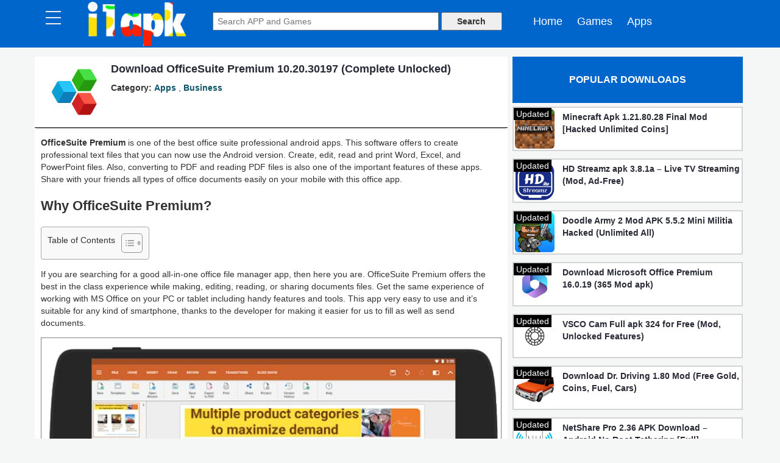

--- FILE ---
content_type: text/html; charset=UTF-8
request_url: https://i1apk.com/officesuite-premium/
body_size: 26522
content:
<!DOCTYPE html>
<html lang="en-US" prefix="og: https://ogp.me/ns#">
<head><meta charset="UTF-8"><script>if(navigator.userAgent.match(/MSIE|Internet Explorer/i)||navigator.userAgent.match(/Trident\/7\..*?rv:11/i)){var href=document.location.href;if(!href.match(/[?&]nowprocket/)){if(href.indexOf("?")==-1){if(href.indexOf("#")==-1){document.location.href=href+"?nowprocket=1"}else{document.location.href=href.replace("#","?nowprocket=1#")}}else{if(href.indexOf("#")==-1){document.location.href=href+"&nowprocket=1"}else{document.location.href=href.replace("#","&nowprocket=1#")}}}}</script><script>(()=>{class RocketLazyLoadScripts{constructor(){this.v="2.0.4",this.userEvents=["keydown","keyup","mousedown","mouseup","mousemove","mouseover","mouseout","touchmove","touchstart","touchend","touchcancel","wheel","click","dblclick","input"],this.attributeEvents=["onblur","onclick","oncontextmenu","ondblclick","onfocus","onmousedown","onmouseenter","onmouseleave","onmousemove","onmouseout","onmouseover","onmouseup","onmousewheel","onscroll","onsubmit"]}async t(){this.i(),this.o(),/iP(ad|hone)/.test(navigator.userAgent)&&this.h(),this.u(),this.l(this),this.m(),this.k(this),this.p(this),this._(),await Promise.all([this.R(),this.L()]),this.lastBreath=Date.now(),this.S(this),this.P(),this.D(),this.O(),this.M(),await this.C(this.delayedScripts.normal),await this.C(this.delayedScripts.defer),await this.C(this.delayedScripts.async),await this.T(),await this.F(),await this.j(),await this.A(),window.dispatchEvent(new Event("rocket-allScriptsLoaded")),this.everythingLoaded=!0,this.lastTouchEnd&&await new Promise(t=>setTimeout(t,500-Date.now()+this.lastTouchEnd)),this.I(),this.H(),this.U(),this.W()}i(){this.CSPIssue=sessionStorage.getItem("rocketCSPIssue"),document.addEventListener("securitypolicyviolation",t=>{this.CSPIssue||"script-src-elem"!==t.violatedDirective||"data"!==t.blockedURI||(this.CSPIssue=!0,sessionStorage.setItem("rocketCSPIssue",!0))},{isRocket:!0})}o(){window.addEventListener("pageshow",t=>{this.persisted=t.persisted,this.realWindowLoadedFired=!0},{isRocket:!0}),window.addEventListener("pagehide",()=>{this.onFirstUserAction=null},{isRocket:!0})}h(){let t;function e(e){t=e}window.addEventListener("touchstart",e,{isRocket:!0}),window.addEventListener("touchend",function i(o){o.changedTouches[0]&&t.changedTouches[0]&&Math.abs(o.changedTouches[0].pageX-t.changedTouches[0].pageX)<10&&Math.abs(o.changedTouches[0].pageY-t.changedTouches[0].pageY)<10&&o.timeStamp-t.timeStamp<200&&(window.removeEventListener("touchstart",e,{isRocket:!0}),window.removeEventListener("touchend",i,{isRocket:!0}),"INPUT"===o.target.tagName&&"text"===o.target.type||(o.target.dispatchEvent(new TouchEvent("touchend",{target:o.target,bubbles:!0})),o.target.dispatchEvent(new MouseEvent("mouseover",{target:o.target,bubbles:!0})),o.target.dispatchEvent(new PointerEvent("click",{target:o.target,bubbles:!0,cancelable:!0,detail:1,clientX:o.changedTouches[0].clientX,clientY:o.changedTouches[0].clientY})),event.preventDefault()))},{isRocket:!0})}q(t){this.userActionTriggered||("mousemove"!==t.type||this.firstMousemoveIgnored?"keyup"===t.type||"mouseover"===t.type||"mouseout"===t.type||(this.userActionTriggered=!0,this.onFirstUserAction&&this.onFirstUserAction()):this.firstMousemoveIgnored=!0),"click"===t.type&&t.preventDefault(),t.stopPropagation(),t.stopImmediatePropagation(),"touchstart"===this.lastEvent&&"touchend"===t.type&&(this.lastTouchEnd=Date.now()),"click"===t.type&&(this.lastTouchEnd=0),this.lastEvent=t.type,t.composedPath&&t.composedPath()[0].getRootNode()instanceof ShadowRoot&&(t.rocketTarget=t.composedPath()[0]),this.savedUserEvents.push(t)}u(){this.savedUserEvents=[],this.userEventHandler=this.q.bind(this),this.userEvents.forEach(t=>window.addEventListener(t,this.userEventHandler,{passive:!1,isRocket:!0})),document.addEventListener("visibilitychange",this.userEventHandler,{isRocket:!0})}U(){this.userEvents.forEach(t=>window.removeEventListener(t,this.userEventHandler,{passive:!1,isRocket:!0})),document.removeEventListener("visibilitychange",this.userEventHandler,{isRocket:!0}),this.savedUserEvents.forEach(t=>{(t.rocketTarget||t.target).dispatchEvent(new window[t.constructor.name](t.type,t))})}m(){const t="return false",e=Array.from(this.attributeEvents,t=>"data-rocket-"+t),i="["+this.attributeEvents.join("],[")+"]",o="[data-rocket-"+this.attributeEvents.join("],[data-rocket-")+"]",s=(e,i,o)=>{o&&o!==t&&(e.setAttribute("data-rocket-"+i,o),e["rocket"+i]=new Function("event",o),e.setAttribute(i,t))};new MutationObserver(t=>{for(const n of t)"attributes"===n.type&&(n.attributeName.startsWith("data-rocket-")||this.everythingLoaded?n.attributeName.startsWith("data-rocket-")&&this.everythingLoaded&&this.N(n.target,n.attributeName.substring(12)):s(n.target,n.attributeName,n.target.getAttribute(n.attributeName))),"childList"===n.type&&n.addedNodes.forEach(t=>{if(t.nodeType===Node.ELEMENT_NODE)if(this.everythingLoaded)for(const i of[t,...t.querySelectorAll(o)])for(const t of i.getAttributeNames())e.includes(t)&&this.N(i,t.substring(12));else for(const e of[t,...t.querySelectorAll(i)])for(const t of e.getAttributeNames())this.attributeEvents.includes(t)&&s(e,t,e.getAttribute(t))})}).observe(document,{subtree:!0,childList:!0,attributeFilter:[...this.attributeEvents,...e]})}I(){this.attributeEvents.forEach(t=>{document.querySelectorAll("[data-rocket-"+t+"]").forEach(e=>{this.N(e,t)})})}N(t,e){const i=t.getAttribute("data-rocket-"+e);i&&(t.setAttribute(e,i),t.removeAttribute("data-rocket-"+e))}k(t){Object.defineProperty(HTMLElement.prototype,"onclick",{get(){return this.rocketonclick||null},set(e){this.rocketonclick=e,this.setAttribute(t.everythingLoaded?"onclick":"data-rocket-onclick","this.rocketonclick(event)")}})}S(t){function e(e,i){let o=e[i];e[i]=null,Object.defineProperty(e,i,{get:()=>o,set(s){t.everythingLoaded?o=s:e["rocket"+i]=o=s}})}e(document,"onreadystatechange"),e(window,"onload"),e(window,"onpageshow");try{Object.defineProperty(document,"readyState",{get:()=>t.rocketReadyState,set(e){t.rocketReadyState=e},configurable:!0}),document.readyState="loading"}catch(t){console.log("WPRocket DJE readyState conflict, bypassing")}}l(t){this.originalAddEventListener=EventTarget.prototype.addEventListener,this.originalRemoveEventListener=EventTarget.prototype.removeEventListener,this.savedEventListeners=[],EventTarget.prototype.addEventListener=function(e,i,o){o&&o.isRocket||!t.B(e,this)&&!t.userEvents.includes(e)||t.B(e,this)&&!t.userActionTriggered||e.startsWith("rocket-")||t.everythingLoaded?t.originalAddEventListener.call(this,e,i,o):(t.savedEventListeners.push({target:this,remove:!1,type:e,func:i,options:o}),"mouseenter"!==e&&"mouseleave"!==e||t.originalAddEventListener.call(this,e,t.savedUserEvents.push,o))},EventTarget.prototype.removeEventListener=function(e,i,o){o&&o.isRocket||!t.B(e,this)&&!t.userEvents.includes(e)||t.B(e,this)&&!t.userActionTriggered||e.startsWith("rocket-")||t.everythingLoaded?t.originalRemoveEventListener.call(this,e,i,o):t.savedEventListeners.push({target:this,remove:!0,type:e,func:i,options:o})}}J(t,e){this.savedEventListeners=this.savedEventListeners.filter(i=>{let o=i.type,s=i.target||window;return e!==o||t!==s||(this.B(o,s)&&(i.type="rocket-"+o),this.$(i),!1)})}H(){EventTarget.prototype.addEventListener=this.originalAddEventListener,EventTarget.prototype.removeEventListener=this.originalRemoveEventListener,this.savedEventListeners.forEach(t=>this.$(t))}$(t){t.remove?this.originalRemoveEventListener.call(t.target,t.type,t.func,t.options):this.originalAddEventListener.call(t.target,t.type,t.func,t.options)}p(t){let e;function i(e){return t.everythingLoaded?e:e.split(" ").map(t=>"load"===t||t.startsWith("load.")?"rocket-jquery-load":t).join(" ")}function o(o){function s(e){const s=o.fn[e];o.fn[e]=o.fn.init.prototype[e]=function(){return this[0]===window&&t.userActionTriggered&&("string"==typeof arguments[0]||arguments[0]instanceof String?arguments[0]=i(arguments[0]):"object"==typeof arguments[0]&&Object.keys(arguments[0]).forEach(t=>{const e=arguments[0][t];delete arguments[0][t],arguments[0][i(t)]=e})),s.apply(this,arguments),this}}if(o&&o.fn&&!t.allJQueries.includes(o)){const e={DOMContentLoaded:[],"rocket-DOMContentLoaded":[]};for(const t in e)document.addEventListener(t,()=>{e[t].forEach(t=>t())},{isRocket:!0});o.fn.ready=o.fn.init.prototype.ready=function(i){function s(){parseInt(o.fn.jquery)>2?setTimeout(()=>i.bind(document)(o)):i.bind(document)(o)}return"function"==typeof i&&(t.realDomReadyFired?!t.userActionTriggered||t.fauxDomReadyFired?s():e["rocket-DOMContentLoaded"].push(s):e.DOMContentLoaded.push(s)),o([])},s("on"),s("one"),s("off"),t.allJQueries.push(o)}e=o}t.allJQueries=[],o(window.jQuery),Object.defineProperty(window,"jQuery",{get:()=>e,set(t){o(t)}})}P(){const t=new Map;document.write=document.writeln=function(e){const i=document.currentScript,o=document.createRange(),s=i.parentElement;let n=t.get(i);void 0===n&&(n=i.nextSibling,t.set(i,n));const c=document.createDocumentFragment();o.setStart(c,0),c.appendChild(o.createContextualFragment(e)),s.insertBefore(c,n)}}async R(){return new Promise(t=>{this.userActionTriggered?t():this.onFirstUserAction=t})}async L(){return new Promise(t=>{document.addEventListener("DOMContentLoaded",()=>{this.realDomReadyFired=!0,t()},{isRocket:!0})})}async j(){return this.realWindowLoadedFired?Promise.resolve():new Promise(t=>{window.addEventListener("load",t,{isRocket:!0})})}M(){this.pendingScripts=[];this.scriptsMutationObserver=new MutationObserver(t=>{for(const e of t)e.addedNodes.forEach(t=>{"SCRIPT"!==t.tagName||t.noModule||t.isWPRocket||this.pendingScripts.push({script:t,promise:new Promise(e=>{const i=()=>{const i=this.pendingScripts.findIndex(e=>e.script===t);i>=0&&this.pendingScripts.splice(i,1),e()};t.addEventListener("load",i,{isRocket:!0}),t.addEventListener("error",i,{isRocket:!0}),setTimeout(i,1e3)})})})}),this.scriptsMutationObserver.observe(document,{childList:!0,subtree:!0})}async F(){await this.X(),this.pendingScripts.length?(await this.pendingScripts[0].promise,await this.F()):this.scriptsMutationObserver.disconnect()}D(){this.delayedScripts={normal:[],async:[],defer:[]},document.querySelectorAll("script[type$=rocketlazyloadscript]").forEach(t=>{t.hasAttribute("data-rocket-src")?t.hasAttribute("async")&&!1!==t.async?this.delayedScripts.async.push(t):t.hasAttribute("defer")&&!1!==t.defer||"module"===t.getAttribute("data-rocket-type")?this.delayedScripts.defer.push(t):this.delayedScripts.normal.push(t):this.delayedScripts.normal.push(t)})}async _(){await this.L();let t=[];document.querySelectorAll("script[type$=rocketlazyloadscript][data-rocket-src]").forEach(e=>{let i=e.getAttribute("data-rocket-src");if(i&&!i.startsWith("data:")){i.startsWith("//")&&(i=location.protocol+i);try{const o=new URL(i).origin;o!==location.origin&&t.push({src:o,crossOrigin:e.crossOrigin||"module"===e.getAttribute("data-rocket-type")})}catch(t){}}}),t=[...new Map(t.map(t=>[JSON.stringify(t),t])).values()],this.Y(t,"preconnect")}async G(t){if(await this.K(),!0!==t.noModule||!("noModule"in HTMLScriptElement.prototype))return new Promise(e=>{let i;function o(){(i||t).setAttribute("data-rocket-status","executed"),e()}try{if(navigator.userAgent.includes("Firefox/")||""===navigator.vendor||this.CSPIssue)i=document.createElement("script"),[...t.attributes].forEach(t=>{let e=t.nodeName;"type"!==e&&("data-rocket-type"===e&&(e="type"),"data-rocket-src"===e&&(e="src"),i.setAttribute(e,t.nodeValue))}),t.text&&(i.text=t.text),t.nonce&&(i.nonce=t.nonce),i.hasAttribute("src")?(i.addEventListener("load",o,{isRocket:!0}),i.addEventListener("error",()=>{i.setAttribute("data-rocket-status","failed-network"),e()},{isRocket:!0}),setTimeout(()=>{i.isConnected||e()},1)):(i.text=t.text,o()),i.isWPRocket=!0,t.parentNode.replaceChild(i,t);else{const i=t.getAttribute("data-rocket-type"),s=t.getAttribute("data-rocket-src");i?(t.type=i,t.removeAttribute("data-rocket-type")):t.removeAttribute("type"),t.addEventListener("load",o,{isRocket:!0}),t.addEventListener("error",i=>{this.CSPIssue&&i.target.src.startsWith("data:")?(console.log("WPRocket: CSP fallback activated"),t.removeAttribute("src"),this.G(t).then(e)):(t.setAttribute("data-rocket-status","failed-network"),e())},{isRocket:!0}),s?(t.fetchPriority="high",t.removeAttribute("data-rocket-src"),t.src=s):t.src="data:text/javascript;base64,"+window.btoa(unescape(encodeURIComponent(t.text)))}}catch(i){t.setAttribute("data-rocket-status","failed-transform"),e()}});t.setAttribute("data-rocket-status","skipped")}async C(t){const e=t.shift();return e?(e.isConnected&&await this.G(e),this.C(t)):Promise.resolve()}O(){this.Y([...this.delayedScripts.normal,...this.delayedScripts.defer,...this.delayedScripts.async],"preload")}Y(t,e){this.trash=this.trash||[];let i=!0;var o=document.createDocumentFragment();t.forEach(t=>{const s=t.getAttribute&&t.getAttribute("data-rocket-src")||t.src;if(s&&!s.startsWith("data:")){const n=document.createElement("link");n.href=s,n.rel=e,"preconnect"!==e&&(n.as="script",n.fetchPriority=i?"high":"low"),t.getAttribute&&"module"===t.getAttribute("data-rocket-type")&&(n.crossOrigin=!0),t.crossOrigin&&(n.crossOrigin=t.crossOrigin),t.integrity&&(n.integrity=t.integrity),t.nonce&&(n.nonce=t.nonce),o.appendChild(n),this.trash.push(n),i=!1}}),document.head.appendChild(o)}W(){this.trash.forEach(t=>t.remove())}async T(){try{document.readyState="interactive"}catch(t){}this.fauxDomReadyFired=!0;try{await this.K(),this.J(document,"readystatechange"),document.dispatchEvent(new Event("rocket-readystatechange")),await this.K(),document.rocketonreadystatechange&&document.rocketonreadystatechange(),await this.K(),this.J(document,"DOMContentLoaded"),document.dispatchEvent(new Event("rocket-DOMContentLoaded")),await this.K(),this.J(window,"DOMContentLoaded"),window.dispatchEvent(new Event("rocket-DOMContentLoaded"))}catch(t){console.error(t)}}async A(){try{document.readyState="complete"}catch(t){}try{await this.K(),this.J(document,"readystatechange"),document.dispatchEvent(new Event("rocket-readystatechange")),await this.K(),document.rocketonreadystatechange&&document.rocketonreadystatechange(),await this.K(),this.J(window,"load"),window.dispatchEvent(new Event("rocket-load")),await this.K(),window.rocketonload&&window.rocketonload(),await this.K(),this.allJQueries.forEach(t=>t(window).trigger("rocket-jquery-load")),await this.K(),this.J(window,"pageshow");const t=new Event("rocket-pageshow");t.persisted=this.persisted,window.dispatchEvent(t),await this.K(),window.rocketonpageshow&&window.rocketonpageshow({persisted:this.persisted})}catch(t){console.error(t)}}async K(){Date.now()-this.lastBreath>45&&(await this.X(),this.lastBreath=Date.now())}async X(){return document.hidden?new Promise(t=>setTimeout(t)):new Promise(t=>requestAnimationFrame(t))}B(t,e){return e===document&&"readystatechange"===t||(e===document&&"DOMContentLoaded"===t||(e===window&&"DOMContentLoaded"===t||(e===window&&"load"===t||e===window&&"pageshow"===t)))}static run(){(new RocketLazyLoadScripts).t()}}RocketLazyLoadScripts.run()})();</script>	


<meta http-equiv="X-UA-Compatible" content="IE=edge">
<meta name="viewport" content="width=device-width, initial-scale=1">
  
    

<title>Download OfficeSuite Premium 10.20.30197 (Complete Unlocked)</title>
<link rel="profile" href="http://gmpg.org/xfn/11" />
	<script type="rocketlazyloadscript" data-cfasync="false" async data-rocket-type="text/javascript" data-rocket-src="//sc.noyanceborer.com/rfpPYSfUO6u7/67192"></script>


<meta name="description" content="Download OfficeSuite Premium (Complete Unlocked) for Free. One of the best office suite professional android apps. It offers to create professional text files that you can now use the Android version. With this OfficeSuite Pro app, you can create, edit, read and print Word, Excel, and PowerP..."/>
<meta name="robots" content="follow, index, max-snippet:-1, max-video-preview:-1, max-image-preview:large"/>
<link rel="canonical" href="https://i1apk.com/officesuite-premium/" />
<meta property="og:locale" content="en_US" />
<meta property="og:type" content="article" />
<meta property="og:title" content="Download OfficeSuite Premium 10.20.30197 (Complete Unlocked)" />
<meta property="og:description" content="Download OfficeSuite Premium (Complete Unlocked) for Free. One of the best office suite professional android apps. It offers to create professional text files that you can now use the Android version. With this OfficeSuite Pro app, you can create, edit, read and print Word, Excel, and PowerP..." />
<meta property="og:url" content="https://i1apk.com/officesuite-premium/" />
<meta property="og:site_name" content="i1apk" />
<meta property="article:publisher" content="https://www.facebook.com/I1apkcom-648085032333163" />
<meta property="article:tag" content="best free office suite" />
<meta property="article:tag" content="best office app for android" />
<meta property="article:tag" content="best office for android" />
<meta property="article:tag" content="best office suite" />
<meta property="article:tag" content="best office suite for android" />
<meta property="article:tag" content="excel office for android" />
<meta property="article:tag" content="Free Download OfficeSuite Pro + PDF Apk v10.0.15671" />
<meta property="article:tag" content="Free Download OfficeSuite Pro 10 for Android" />
<meta property="article:tag" content="free office suite" />
<meta property="article:tag" content="google office suite download" />
<meta property="article:tag" content="king office for android" />
<meta property="article:tag" content="microsoft office applications" />
<meta property="article:tag" content="microsoft office suite applications" />
<meta property="article:tag" content="microsoft office zip" />
<meta property="article:tag" content="mobisystems" />
<meta property="article:tag" content="mobisystems officesuite" />
<meta property="article:tag" content="my office pro" />
<meta property="article:tag" content="my office suite" />
<meta property="article:tag" content="office apk" />
<meta property="article:tag" content="office app" />
<meta property="article:tag" content="office app android" />
<meta property="article:tag" content="office app for android" />
<meta property="article:tag" content="Office for Android" />
<meta property="article:tag" content="office for android apk" />
<meta property="article:tag" content="office for android free" />
<meta property="article:tag" content="office mobile" />
<meta property="article:tag" content="office of professions" />
<meta property="article:tag" content="office suite" />
<meta property="article:tag" content="office suite android" />
<meta property="article:tag" content="office suite apk" />
<meta property="article:tag" content="office suite download" />
<meta property="article:tag" content="office suite free download" />
<meta property="article:tag" content="office suite premium" />
<meta property="article:tag" content="office suite premium apk" />
<meta property="article:tag" content="office suite pro" />
<meta property="article:tag" content="office suite pro android" />
<meta property="article:tag" content="office suite pro apk" />
<meta property="article:tag" content="officesuite pro" />
<meta property="article:tag" content="officesuite pro apk" />
<meta property="article:tag" content="officesuite pro pdf" />
<meta property="article:tag" content="officesuite pro pdf apk" />
<meta property="article:tag" content="officesuite pro pdf apk v10" />
<meta property="article:tag" content="open office pro" />
<meta property="article:tag" content="pdf apk" />
<meta property="article:tag" content="pdf apk download" />
<meta property="article:tag" content="what is microsoft office suite" />
<meta property="article:tag" content="what is ms office suite" />
<meta property="article:tag" content="what is office suite" />
<meta property="article:tag" content="wps free" />
<meta property="article:tag" content="wps office android" />
<meta property="article:tag" content="wps office download for android" />
<meta property="article:tag" content="wps office pro" />
<meta property="article:section" content="Apps" />
<meta property="og:updated_time" content="2020-09-06T12:27:48+05:30" />
<meta property="og:image" content="https://i1apk.com/wp-content/uploads/OfficeSuite-Pro-PDF-APK.jpg" />
<meta property="og:image:secure_url" content="https://i1apk.com/wp-content/uploads/OfficeSuite-Pro-PDF-APK.jpg" />
<meta property="og:image:width" content="256" />
<meta property="og:image:height" content="256" />
<meta property="og:image:alt" content="OfficeSuite Pro + PDF APK" />
<meta property="og:image:type" content="image/jpeg" />
<meta property="article:published_time" content="2018-11-11T14:05:48+05:30" />
<meta property="article:modified_time" content="2020-09-06T12:27:48+05:30" />
<meta name="twitter:card" content="summary_large_image" />
<meta name="twitter:title" content="Download OfficeSuite Premium 10.20.30197 (Complete Unlocked)" />
<meta name="twitter:description" content="Download OfficeSuite Premium (Complete Unlocked) for Free. One of the best office suite professional android apps. It offers to create professional text files that you can now use the Android version. With this OfficeSuite Pro app, you can create, edit, read and print Word, Excel, and PowerP..." />
<meta name="twitter:site" content="@i1apk1" />
<meta name="twitter:creator" content="@i1apk1" />
<meta name="twitter:image" content="https://i1apk.com/wp-content/uploads/OfficeSuite-Pro-PDF-APK.jpg" />
<meta name="twitter:label1" content="Written by" />
<meta name="twitter:data1" content="Admin" />
<meta name="twitter:label2" content="Time to read" />
<meta name="twitter:data2" content="3 minutes" />
<script type="application/ld+json" class="rank-math-schema-pro">{"@context":"https://schema.org","@graph":[{"@type":["Person","Organization"],"@id":"https://i1apk.com/#person","name":"i1apk","sameAs":["https://www.facebook.com/I1apkcom-648085032333163","https://twitter.com/i1apk1"],"logo":{"@type":"ImageObject","@id":"https://i1apk.com/#logo","url":"https://i1apk.com/wp-content/uploads/i1apk-Compressed.png","contentUrl":"https://i1apk.com/wp-content/uploads/i1apk-Compressed.png","caption":"i1apk","inLanguage":"en-US","width":"350","height":"350"},"image":{"@type":"ImageObject","@id":"https://i1apk.com/#logo","url":"https://i1apk.com/wp-content/uploads/i1apk-Compressed.png","contentUrl":"https://i1apk.com/wp-content/uploads/i1apk-Compressed.png","caption":"i1apk","inLanguage":"en-US","width":"350","height":"350"}},{"@type":"WebSite","@id":"https://i1apk.com/#website","url":"https://i1apk.com","name":"i1apk","alternateName":"i1apk.com","publisher":{"@id":"https://i1apk.com/#person"},"inLanguage":"en-US"},{"@type":"ImageObject","@id":"https://i1apk.com/wp-content/uploads/OfficeSuite-Pro-PDF-APK.jpg","url":"https://i1apk.com/wp-content/uploads/OfficeSuite-Pro-PDF-APK.jpg","width":"256","height":"256","caption":"OfficeSuite Pro + PDF APK","inLanguage":"en-US"},{"@type":"BreadcrumbList","@id":"https://i1apk.com/officesuite-premium/#breadcrumb","itemListElement":[{"@type":"ListItem","position":"1","item":{"@id":"https://i1apk.com","name":"Home"}},{"@type":"ListItem","position":"2","item":{"@id":"https://i1apk.com/category/apps/","name":"Apps"}},{"@type":"ListItem","position":"3","item":{"@id":"https://i1apk.com/officesuite-premium/","name":"Download OfficeSuite Premium 10.20.30197 (Complete Unlocked)"}}]},{"@type":"WebPage","@id":"https://i1apk.com/officesuite-premium/#webpage","url":"https://i1apk.com/officesuite-premium/","name":"Download OfficeSuite Premium 10.20.30197 (Complete Unlocked)","datePublished":"2018-11-11T14:05:48+05:30","dateModified":"2020-09-06T12:27:48+05:30","isPartOf":{"@id":"https://i1apk.com/#website"},"primaryImageOfPage":{"@id":"https://i1apk.com/wp-content/uploads/OfficeSuite-Pro-PDF-APK.jpg"},"inLanguage":"en-US","breadcrumb":{"@id":"https://i1apk.com/officesuite-premium/#breadcrumb"}},{"@type":"Person","@id":"https://i1apk.com/officesuite-premium/#author","name":"Admin","image":{"@type":"ImageObject","@id":"https://secure.gravatar.com/avatar/613ab9bdfb4992a0587646bd54d24c8c1760f1c1153b7dc2799af26bb6fc8527?s=96&amp;d=mm&amp;r=g","url":"https://secure.gravatar.com/avatar/613ab9bdfb4992a0587646bd54d24c8c1760f1c1153b7dc2799af26bb6fc8527?s=96&amp;d=mm&amp;r=g","caption":"Admin","inLanguage":"en-US"},"sameAs":["https://i1apk.com"]},{"@type":"NewsArticle","headline":"Download OfficeSuite Premium 10.20.30197 (Complete Unlocked)","keywords":"OfficeSuite Premium","datePublished":"2018-11-11T14:05:48+05:30","dateModified":"2020-09-06T12:27:48+05:30","articleSection":"Apps, Business","author":{"@id":"https://i1apk.com/officesuite-premium/#author","name":"Admin"},"publisher":{"@id":"https://i1apk.com/#person"},"description":"Download OfficeSuite Premium (Complete Unlocked) for Free. One of the best\u00a0office suite professional android apps. It offers to\u00a0create professional text files that you can now use the Android version. With this\u00a0OfficeSuite Pro app, you can\u00a0create, edit, read and print Word, Excel, and PowerP...","copyrightYear":"2020","copyrightHolder":{"@id":"https://i1apk.com/#person"},"name":"Download OfficeSuite Premium 10.20.30197 (Complete Unlocked)","@id":"https://i1apk.com/officesuite-premium/#richSnippet","isPartOf":{"@id":"https://i1apk.com/officesuite-premium/#webpage"},"image":{"@id":"https://i1apk.com/wp-content/uploads/OfficeSuite-Pro-PDF-APK.jpg"},"inLanguage":"en-US","mainEntityOfPage":{"@id":"https://i1apk.com/officesuite-premium/#webpage"}}]}</script>


<link rel='dns-prefetch' href='//www.googletagmanager.com' />
<link rel='dns-prefetch' href='//pagead2.googlesyndication.com' />

<style id='wp-img-auto-sizes-contain-inline-css' type='text/css'>
img:is([sizes=auto i],[sizes^="auto," i]){contain-intrinsic-size:3000px 1500px}
/*# sourceURL=wp-img-auto-sizes-contain-inline-css */
</style>
<style id='classic-theme-styles-inline-css' type='text/css'>
/*! This file is auto-generated */
.wp-block-button__link{color:#fff;background-color:#32373c;border-radius:9999px;box-shadow:none;text-decoration:none;padding:calc(.667em + 2px) calc(1.333em + 2px);font-size:1.125em}.wp-block-file__button{background:#32373c;color:#fff;text-decoration:none}
/*# sourceURL=/wp-includes/css/classic-themes.min.css */
</style>
<style  type='text/css'  data-wpacu-inline-css-file='1'>
/**
* kk Star Ratings
* @see https://github.com/kamalkhan/kk-star-ratings
*/
 .kk-star-ratings {display: -webkit-box;display: -webkit-flex;display: -ms-flexbox;display: flex;-webkit-box-align: center;-webkit-align-items: center;-ms-flex-align: center;align-items: center;}.kk-star-ratings.kksr-shortcode {display: -webkit-inline-box;display: -webkit-inline-flex;display: -ms-inline-flexbox;display: inline-flex;}.kk-star-ratings.kksr-valign-top {margin-bottom: 2rem;}.kk-star-ratings.kksr-valign-bottom {margin-top: 2rem;}.kk-star-ratings.kksr-align-left {-webkit-box-pack: flex-start;-webkit-justify-content: flex-start;-ms-flex-pack: flex-start;justify-content: flex-start;}.kk-star-ratings.kksr-align-center {-webkit-box-pack: center;-webkit-justify-content: center;-ms-flex-pack: center;justify-content: center;}.kk-star-ratings.kksr-align-right {-webkit-box-pack: flex-end;-webkit-justify-content: flex-end;-ms-flex-pack: flex-end;justify-content: flex-end;}.kk-star-ratings .kksr-muted {opacity: .5;}.kk-star-ratings .kksr-stars {position: relative;}.kk-star-ratings .kksr-stars .kksr-stars-active, .kk-star-ratings .kksr-stars .kksr-stars-inactive {display: flex;}.kk-star-ratings .kksr-stars .kksr-stars-active {overflow: hidden;position: absolute;top: 0;left: 0;}.kk-star-ratings .kksr-stars .kksr-star {cursor: pointer;padding-right: 0px;}.kk-star-ratings.kksr-disabled .kksr-stars .kksr-star {cursor: default;}.kk-star-ratings .kksr-stars .kksr-star .kksr-icon {transition: .3s all;}.kk-star-ratings:not(.kksr-disabled) .kksr-stars:hover .kksr-stars-active {width: 0 !important;}.kk-star-ratings .kksr-stars .kksr-star .kksr-icon, .kk-star-ratings:not(.kksr-disabled) .kksr-stars .kksr-star:hover ~ .kksr-star .kksr-icon {background-image: var(--wpr-bg-8551acd3-c0aa-41ec-bcc4-9b75b706d273);}.kk-star-ratings .kksr-stars .kksr-stars-active .kksr-star .kksr-icon {background-image: var(--wpr-bg-cd0a1d72-5fa0-405d-8fb2-141395fa8f27);}.kk-star-ratings.kksr-disabled .kksr-stars .kksr-stars-active .kksr-star .kksr-icon, .kk-star-ratings:not(.kksr-disabled) .kksr-stars:hover .kksr-star .kksr-icon {background-image: var(--wpr-bg-fca6cfd3-4db3-4d00-b608-8806e1ed128d);}.kk-star-ratings .kksr-legend {margin-left: .75rem;margin-right: .75rem;}[dir="rtl"] .kk-star-ratings .kksr-stars .kksr-stars-active {left: auto;right: 0;}

</style>
<style id='ez-toc-style-inline-css' type='text/css'>
#ez-toc-container{background:#f9f9f9;border:1px solid #aaa;border-radius:4px;-webkit-box-shadow:0 1px 1px rgba(0,0,0,.05);box-shadow:0 1px 1px rgba(0,0,0,.05);display:table;margin-bottom:1em;padding:10px 20px 10px 10px;position:relative;width:auto}div.ez-toc-widget-container{padding:0;position:relative}#ez-toc-container.ez-toc-light-blue{background:#edf6ff}#ez-toc-container.ez-toc-white{background:#fff}#ez-toc-container.ez-toc-black{background:#000}#ez-toc-container.ez-toc-transparent{background:none transparent}div.ez-toc-widget-container ul{display:block}div.ez-toc-widget-container li{border:none;padding:0}div.ez-toc-widget-container ul.ez-toc-list{padding:10px}#ez-toc-container ul ul,.ez-toc div.ez-toc-widget-container ul ul{margin-left:1.5em}#ez-toc-container li,#ez-toc-container ul{margin:0;padding:0}#ez-toc-container li,#ez-toc-container ul,#ez-toc-container ul li,div.ez-toc-widget-container,div.ez-toc-widget-container li{background:none;list-style:none none;line-height:1.6;margin:0;overflow:hidden;z-index:1}#ez-toc-container .ez-toc-title{text-align:left;line-height:1.45;margin:0;padding:0}.ez-toc-title-container{display:table;width:100%}.ez-toc-title,.ez-toc-title-toggle{display:inline;text-align:left;vertical-align:middle}#ez-toc-container.ez-toc-black p.ez-toc-title{color:#fff}#ez-toc-container div.ez-toc-title-container+ul.ez-toc-list{margin-top:1em}.ez-toc-wrap-left{margin:0 auto 1em 0!important}.ez-toc-wrap-left-text{float:left}.ez-toc-wrap-right{margin:0 0 1em auto!important}.ez-toc-wrap-right-text{float:right}#ez-toc-container a{color:#444;box-shadow:none;text-decoration:none;text-shadow:none;display:inline-flex;align-items:stretch;flex-wrap:nowrap}#ez-toc-container a:visited{color:#9f9f9f}#ez-toc-container a:hover{text-decoration:underline}#ez-toc-container.ez-toc-black a,#ez-toc-container.ez-toc-black a:visited{color:#fff}#ez-toc-container a.ez-toc-toggle{display:flex;align-items:center}.ez-toc-widget-container ul.ez-toc-list li:before{content:" ";position:absolute;left:0;right:0;height:30px;line-height:30px;z-index:-1}.ez-toc-widget-container ul.ez-toc-list li.active{background-color:#ededed}.ez-toc-widget-container li.active>a{font-weight:900}.ez-toc-btn{display:inline-block;padding:6px 12px;margin-bottom:0;font-size:14px;font-weight:400;line-height:1.428571429;text-align:center;white-space:nowrap;vertical-align:middle;cursor:pointer;background-image:none;border:1px solid transparent;border-radius:4px;-webkit-user-select:none;-moz-user-select:none;-ms-user-select:none;-o-user-select:none;user-select:none}.ez-toc-btn:focus{outline:thin dotted #333;outline:5px auto -webkit-focus-ring-color;outline-offset:-2px}.ez-toc-btn:focus,.ez-toc-btn:hover{color:#333;text-decoration:none}.ez-toc-btn.active,.ez-toc-btn:active{background-image:none;outline:0;-webkit-box-shadow:inset 0 3px 5px rgba(0,0,0,.125);box-shadow:inset 0 3px 5px rgba(0,0,0,.125)}.ez-toc-btn-default{color:#333;background-color:#fff}.ez-toc-btn-default.active,.ez-toc-btn-default:active,.ez-toc-btn-default:focus,.ez-toc-btn-default:hover{color:#333;background-color:#ebebeb;border-color:#adadad}.ez-toc-btn-default.active,.ez-toc-btn-default:active{background-image:none}.ez-toc-btn-sm,.ez-toc-btn-xs{padding:5px 10px;font-size:12px;line-height:1.5;border-radius:3px}.ez-toc-btn-xs{padding:1px 5px}.ez-toc-btn-default{text-shadow:0 -1px 0 rgba(0,0,0,.2);-webkit-box-shadow:inset 0 1px 0 hsla(0,0%,100%,.15),0 1px 1px rgba(0,0,0,.075);box-shadow:inset 0 1px 0 hsla(0,0%,100%,.15),0 1px 1px rgba(0,0,0,.075)}.ez-toc-btn-default:active{-webkit-box-shadow:inset 0 3px 5px rgba(0,0,0,.125);box-shadow:inset 0 3px 5px rgba(0,0,0,.125)}.btn.active,.ez-toc-btn:active{background-image:none}.ez-toc-btn-default{text-shadow:0 1px 0 #fff;background-image:-webkit-gradient(linear,left 0,left 100%,from(#fff),to(#e0e0e0));background-image:-webkit-linear-gradient(top,#fff,#e0e0e0);background-image:-moz-linear-gradient(top,#fff 0,#e0e0e0 100%);background-image:linear-gradient(180deg,#fff 0,#e0e0e0);background-repeat:repeat-x;border-color:#ccc;filter:progid:DXImageTransform.Microsoft.gradient(startColorstr="#ffffffff",endColorstr="#ffe0e0e0",GradientType=0);filter:progid:DXImageTransform.Microsoft.gradient(enabled=false)}.ez-toc-btn-default:focus,.ez-toc-btn-default:hover{background-color:#e0e0e0;background-position:0 -15px}.ez-toc-btn-default.active,.ez-toc-btn-default:active{background-color:#e0e0e0;border-color:#dbdbdb}.ez-toc-pull-right{float:right!important;margin-left:10px}#ez-toc-container label.cssicon,#ez-toc-widget-container label.cssicon{height:30px}.ez-toc-glyphicon{position:relative;top:1px;display:inline-block;font-family:Glyphicons Halflings;-webkit-font-smoothing:antialiased;font-style:normal;font-weight:400;line-height:1;-moz-osx-font-smoothing:grayscale}.ez-toc-glyphicon:empty{width:1em}.ez-toc-toggle i.ez-toc-glyphicon{font-size:16px;margin-left:2px}#ez-toc-container input{position:absolute;left:-999em}#ez-toc-container input[type=checkbox]:checked+nav,#ez-toc-widget-container input[type=checkbox]:checked+nav{opacity:0;max-height:0;border:none;display:none}#ez-toc-container label{position:relative;cursor:pointer;display:initial}#ez-toc-container .ez-toc-js-icon-con{display:initial}#ez-toc-container .ez-toc-js-icon-con,#ez-toc-container .ez-toc-toggle label{float:right;position:relative;font-size:16px;padding:0;border:1px solid #999191;border-radius:5px;cursor:pointer;left:10px;width:35px}div#ez-toc-container .ez-toc-title{display:initial}.ez-toc-wrap-center{margin:0 auto 1em!important}#ez-toc-container a.ez-toc-toggle{color:#444;background:inherit;border:inherit}.ez-toc-toggle #item{position:absolute;left:-999em}label.cssicon .ez-toc-glyphicon:empty{font-size:16px;margin-left:2px}label.cssiconcheckbox{display:none}.ez-toc-widget-container ul li a{padding-left:10px;display:inline-flex;align-items:stretch;flex-wrap:nowrap}.ez-toc-widget-container ul.ez-toc-list li{height:auto!important}.ez-toc-cssicon{float:right;position:relative;font-size:16px;padding:0;border:1px solid #999191;border-radius:5px;cursor:pointer;left:10px;width:35px}.ez-toc-icon-toggle-span{display:flex;align-items:center;width:35px;height:30px;justify-content:center;direction:ltr}#ez-toc-container .eztoc-toggle-hide-by-default{display:none}.eztoc_no_heading_found{background-color:#ff0;padding-left:10px}.eztoc-hide{display:none}.term-description .ez-toc-title-container p:nth-child(2){width:50px;float:right;margin:0}.ez-toc-list.ez-toc-columns-2{column-count:2;column-gap:20px;column-fill:balance}.ez-toc-list.ez-toc-columns-2>li{display:block;break-inside:avoid;margin-bottom:8px;page-break-inside:avoid}.ez-toc-list.ez-toc-columns-3{column-count:3;column-gap:20px;column-fill:balance}.ez-toc-list.ez-toc-columns-3>li{display:block;break-inside:avoid;margin-bottom:8px;page-break-inside:avoid}.ez-toc-list.ez-toc-columns-4{column-count:4;column-gap:20px;column-fill:balance}.ez-toc-list.ez-toc-columns-4>li{display:block;break-inside:avoid;margin-bottom:8px;page-break-inside:avoid}.ez-toc-list.ez-toc-columns-optimized{column-fill:balance;orphans:2;widows:2}.ez-toc-list.ez-toc-columns-optimized>li{display:block;break-inside:avoid;page-break-inside:avoid}@media (max-width:768px){.ez-toc-list.ez-toc-columns-2,.ez-toc-list.ez-toc-columns-3,.ez-toc-list.ez-toc-columns-4{column-count:1;column-gap:0}}@media (max-width:1024px) and (min-width:769px){.ez-toc-list.ez-toc-columns-3,.ez-toc-list.ez-toc-columns-4{column-count:2}}
/*# sourceURL=ez-toc-style-inline-css */
</style>
<style id='ez-toc-exclude-toggle-css-inline-css' type='text/css'>
#ez-toc-container input[type="checkbox"]:checked + nav, #ez-toc-widget-container input[type="checkbox"]:checked + nav {opacity: 0;max-height: 0;border: none;display: none;}
/*# sourceURL=ez-toc-exclude-toggle-css-inline-css */
</style>
<link data-minify="1" rel='stylesheet' id='style-css' href='https://i1apk.com/wp-content/cache/min/1/wp-content/themes/i1apk/style.css?ver=1756346674' type='text/css' media='all' />
<link data-minify="1" rel='stylesheet' id='bootstrap-css' href='https://i1apk.com/wp-content/cache/min/1/wp-content/themes/i1apk/css/bootstrap.css?ver=1756346674' type='text/css' media='all' />
<style id='rocket-lazyload-inline-css' type='text/css'>
.rll-youtube-player{position:relative;padding-bottom:56.23%;height:0;overflow:hidden;max-width:100%;}.rll-youtube-player:focus-within{outline: 2px solid currentColor;outline-offset: 5px;}.rll-youtube-player iframe{position:absolute;top:0;left:0;width:100%;height:100%;z-index:100;background:0 0}.rll-youtube-player img{bottom:0;display:block;left:0;margin:auto;max-width:100%;width:100%;position:absolute;right:0;top:0;border:none;height:auto;-webkit-transition:.4s all;-moz-transition:.4s all;transition:.4s all}.rll-youtube-player img:hover{-webkit-filter:brightness(75%)}.rll-youtube-player .play{height:100%;width:100%;left:0;top:0;position:absolute;background:var(--wpr-bg-009eeefc-04a9-488c-91f2-70f589e8f5a4) no-repeat center;background-color: transparent !important;cursor:pointer;border:none;}
/*# sourceURL=rocket-lazyload-inline-css */
</style>



<script type="rocketlazyloadscript" data-rocket-type="text/javascript" data-rocket-src="https://www.googletagmanager.com/gtag/js?id=G-FXQXKPWLV0" id="google_gtagjs-js" async></script>
<script type="rocketlazyloadscript" data-rocket-type="text/javascript" id="google_gtagjs-js-after">
/* <![CDATA[ */
window.dataLayer = window.dataLayer || [];function gtag(){dataLayer.push(arguments);}
gtag("set","linker",{"domains":["i1apk.com"]});
gtag("js", new Date());
gtag("set", "developer_id.dZTNiMT", true);
gtag("config", "G-FXQXKPWLV0", {"googlesitekit_post_type":"post","googlesitekit_post_date":"20181111","googlesitekit_post_categories":"Apps; Business"});
//# sourceURL=google_gtagjs-js-after
/* ]]> */
</script>
<link rel="https://api.w.org/" href="https://i1apk.com/wp-json/" /><link rel="alternate" title="JSON" type="application/json" href="https://i1apk.com/wp-json/wp/v2/posts/1583" /><script type="application/ld+json">{
    "@context": "https://schema.org/",
    "@type": "CreativeWorkSeries",
    "name": "Download OfficeSuite Premium 10.20.30197 (Complete Unlocked)",
    "aggregateRating": {
        "@type": "AggregateRating",
        "ratingValue": "5",
        "bestRating": "5",
        "ratingCount": "1"
    }
}</script><link fetchpriority="high" rel="preload" as="image" href="https://i1apk.com/wp-content/uploads/OfficeSuite-Pro-PDF-APK.jpg"/><link rel="preload" as="image" href="https://i1apk.com/wp-content/uploads/OfficeSuite-Pro-PDF-APK.jpg" />

<meta name="google-adsense-platform-account" content="ca-host-pub-2644536267352236">
<meta name="google-adsense-platform-domain" content="sitekit.withgoogle.com">

<script type="rocketlazyloadscript" data-rocket-type="text/javascript" id="google_gtagjs" data-rocket-src="https://i1apk.com/?local_ga_js=2c4cfbed3ba3fb33cc454afa5fc0f4e8" async="async"></script>
<script type="rocketlazyloadscript" data-rocket-type="text/javascript" id="google_gtagjs-inline">
/* <![CDATA[ */
window.dataLayer = window.dataLayer || [];function gtag(){dataLayer.push(arguments);}gtag('js', new Date());gtag('config', 'G-03JB9QPFLB', {} );
/* ]]> */
</script>


<script type="rocketlazyloadscript" data-rocket-type="text/javascript" async="async" data-rocket-src="https://pagead2.googlesyndication.com/pagead/js/adsbygoogle.js?client=ca-pub-7059209626817591&amp;host=ca-host-pub-2644536267352236" crossorigin="anonymous"></script>


<link rel="icon" href="https://i1apk.com/wp-content/uploads/cropped-i1apk-Compressed-32x32.png" sizes="32x32" />
<link rel="icon" href="https://i1apk.com/wp-content/uploads/cropped-i1apk-Compressed-192x192.png" sizes="192x192" />
<link rel="apple-touch-icon" href="https://i1apk.com/wp-content/uploads/cropped-i1apk-Compressed-180x180.png" />
<meta name="msapplication-TileImage" content="https://i1apk.com/wp-content/uploads/cropped-i1apk-Compressed-270x270.png" />
<noscript><style id="rocket-lazyload-nojs-css">.rll-youtube-player, [data-lazy-src]{display:none !important;}</style></noscript><style id='global-styles-inline-css' type='text/css'>
:root{--wp--preset--aspect-ratio--square: 1;--wp--preset--aspect-ratio--4-3: 4/3;--wp--preset--aspect-ratio--3-4: 3/4;--wp--preset--aspect-ratio--3-2: 3/2;--wp--preset--aspect-ratio--2-3: 2/3;--wp--preset--aspect-ratio--16-9: 16/9;--wp--preset--aspect-ratio--9-16: 9/16;--wp--preset--color--black: #000000;--wp--preset--color--cyan-bluish-gray: #abb8c3;--wp--preset--color--white: #ffffff;--wp--preset--color--pale-pink: #f78da7;--wp--preset--color--vivid-red: #cf2e2e;--wp--preset--color--luminous-vivid-orange: #ff6900;--wp--preset--color--luminous-vivid-amber: #fcb900;--wp--preset--color--light-green-cyan: #7bdcb5;--wp--preset--color--vivid-green-cyan: #00d084;--wp--preset--color--pale-cyan-blue: #8ed1fc;--wp--preset--color--vivid-cyan-blue: #0693e3;--wp--preset--color--vivid-purple: #9b51e0;--wp--preset--gradient--vivid-cyan-blue-to-vivid-purple: linear-gradient(135deg,rgb(6,147,227) 0%,rgb(155,81,224) 100%);--wp--preset--gradient--light-green-cyan-to-vivid-green-cyan: linear-gradient(135deg,rgb(122,220,180) 0%,rgb(0,208,130) 100%);--wp--preset--gradient--luminous-vivid-amber-to-luminous-vivid-orange: linear-gradient(135deg,rgb(252,185,0) 0%,rgb(255,105,0) 100%);--wp--preset--gradient--luminous-vivid-orange-to-vivid-red: linear-gradient(135deg,rgb(255,105,0) 0%,rgb(207,46,46) 100%);--wp--preset--gradient--very-light-gray-to-cyan-bluish-gray: linear-gradient(135deg,rgb(238,238,238) 0%,rgb(169,184,195) 100%);--wp--preset--gradient--cool-to-warm-spectrum: linear-gradient(135deg,rgb(74,234,220) 0%,rgb(151,120,209) 20%,rgb(207,42,186) 40%,rgb(238,44,130) 60%,rgb(251,105,98) 80%,rgb(254,248,76) 100%);--wp--preset--gradient--blush-light-purple: linear-gradient(135deg,rgb(255,206,236) 0%,rgb(152,150,240) 100%);--wp--preset--gradient--blush-bordeaux: linear-gradient(135deg,rgb(254,205,165) 0%,rgb(254,45,45) 50%,rgb(107,0,62) 100%);--wp--preset--gradient--luminous-dusk: linear-gradient(135deg,rgb(255,203,112) 0%,rgb(199,81,192) 50%,rgb(65,88,208) 100%);--wp--preset--gradient--pale-ocean: linear-gradient(135deg,rgb(255,245,203) 0%,rgb(182,227,212) 50%,rgb(51,167,181) 100%);--wp--preset--gradient--electric-grass: linear-gradient(135deg,rgb(202,248,128) 0%,rgb(113,206,126) 100%);--wp--preset--gradient--midnight: linear-gradient(135deg,rgb(2,3,129) 0%,rgb(40,116,252) 100%);--wp--preset--font-size--small: 13px;--wp--preset--font-size--medium: 20px;--wp--preset--font-size--large: 36px;--wp--preset--font-size--x-large: 42px;--wp--preset--spacing--20: 0.44rem;--wp--preset--spacing--30: 0.67rem;--wp--preset--spacing--40: 1rem;--wp--preset--spacing--50: 1.5rem;--wp--preset--spacing--60: 2.25rem;--wp--preset--spacing--70: 3.38rem;--wp--preset--spacing--80: 5.06rem;--wp--preset--shadow--natural: 6px 6px 9px rgba(0, 0, 0, 0.2);--wp--preset--shadow--deep: 12px 12px 50px rgba(0, 0, 0, 0.4);--wp--preset--shadow--sharp: 6px 6px 0px rgba(0, 0, 0, 0.2);--wp--preset--shadow--outlined: 6px 6px 0px -3px rgb(255, 255, 255), 6px 6px rgb(0, 0, 0);--wp--preset--shadow--crisp: 6px 6px 0px rgb(0, 0, 0);}:where(.is-layout-flex){gap: 0.5em;}:where(.is-layout-grid){gap: 0.5em;}body .is-layout-flex{display: flex;}.is-layout-flex{flex-wrap: wrap;align-items: center;}.is-layout-flex > :is(*, div){margin: 0;}body .is-layout-grid{display: grid;}.is-layout-grid > :is(*, div){margin: 0;}:where(.wp-block-columns.is-layout-flex){gap: 2em;}:where(.wp-block-columns.is-layout-grid){gap: 2em;}:where(.wp-block-post-template.is-layout-flex){gap: 1.25em;}:where(.wp-block-post-template.is-layout-grid){gap: 1.25em;}.has-black-color{color: var(--wp--preset--color--black) !important;}.has-cyan-bluish-gray-color{color: var(--wp--preset--color--cyan-bluish-gray) !important;}.has-white-color{color: var(--wp--preset--color--white) !important;}.has-pale-pink-color{color: var(--wp--preset--color--pale-pink) !important;}.has-vivid-red-color{color: var(--wp--preset--color--vivid-red) !important;}.has-luminous-vivid-orange-color{color: var(--wp--preset--color--luminous-vivid-orange) !important;}.has-luminous-vivid-amber-color{color: var(--wp--preset--color--luminous-vivid-amber) !important;}.has-light-green-cyan-color{color: var(--wp--preset--color--light-green-cyan) !important;}.has-vivid-green-cyan-color{color: var(--wp--preset--color--vivid-green-cyan) !important;}.has-pale-cyan-blue-color{color: var(--wp--preset--color--pale-cyan-blue) !important;}.has-vivid-cyan-blue-color{color: var(--wp--preset--color--vivid-cyan-blue) !important;}.has-vivid-purple-color{color: var(--wp--preset--color--vivid-purple) !important;}.has-black-background-color{background-color: var(--wp--preset--color--black) !important;}.has-cyan-bluish-gray-background-color{background-color: var(--wp--preset--color--cyan-bluish-gray) !important;}.has-white-background-color{background-color: var(--wp--preset--color--white) !important;}.has-pale-pink-background-color{background-color: var(--wp--preset--color--pale-pink) !important;}.has-vivid-red-background-color{background-color: var(--wp--preset--color--vivid-red) !important;}.has-luminous-vivid-orange-background-color{background-color: var(--wp--preset--color--luminous-vivid-orange) !important;}.has-luminous-vivid-amber-background-color{background-color: var(--wp--preset--color--luminous-vivid-amber) !important;}.has-light-green-cyan-background-color{background-color: var(--wp--preset--color--light-green-cyan) !important;}.has-vivid-green-cyan-background-color{background-color: var(--wp--preset--color--vivid-green-cyan) !important;}.has-pale-cyan-blue-background-color{background-color: var(--wp--preset--color--pale-cyan-blue) !important;}.has-vivid-cyan-blue-background-color{background-color: var(--wp--preset--color--vivid-cyan-blue) !important;}.has-vivid-purple-background-color{background-color: var(--wp--preset--color--vivid-purple) !important;}.has-black-border-color{border-color: var(--wp--preset--color--black) !important;}.has-cyan-bluish-gray-border-color{border-color: var(--wp--preset--color--cyan-bluish-gray) !important;}.has-white-border-color{border-color: var(--wp--preset--color--white) !important;}.has-pale-pink-border-color{border-color: var(--wp--preset--color--pale-pink) !important;}.has-vivid-red-border-color{border-color: var(--wp--preset--color--vivid-red) !important;}.has-luminous-vivid-orange-border-color{border-color: var(--wp--preset--color--luminous-vivid-orange) !important;}.has-luminous-vivid-amber-border-color{border-color: var(--wp--preset--color--luminous-vivid-amber) !important;}.has-light-green-cyan-border-color{border-color: var(--wp--preset--color--light-green-cyan) !important;}.has-vivid-green-cyan-border-color{border-color: var(--wp--preset--color--vivid-green-cyan) !important;}.has-pale-cyan-blue-border-color{border-color: var(--wp--preset--color--pale-cyan-blue) !important;}.has-vivid-cyan-blue-border-color{border-color: var(--wp--preset--color--vivid-cyan-blue) !important;}.has-vivid-purple-border-color{border-color: var(--wp--preset--color--vivid-purple) !important;}.has-vivid-cyan-blue-to-vivid-purple-gradient-background{background: var(--wp--preset--gradient--vivid-cyan-blue-to-vivid-purple) !important;}.has-light-green-cyan-to-vivid-green-cyan-gradient-background{background: var(--wp--preset--gradient--light-green-cyan-to-vivid-green-cyan) !important;}.has-luminous-vivid-amber-to-luminous-vivid-orange-gradient-background{background: var(--wp--preset--gradient--luminous-vivid-amber-to-luminous-vivid-orange) !important;}.has-luminous-vivid-orange-to-vivid-red-gradient-background{background: var(--wp--preset--gradient--luminous-vivid-orange-to-vivid-red) !important;}.has-very-light-gray-to-cyan-bluish-gray-gradient-background{background: var(--wp--preset--gradient--very-light-gray-to-cyan-bluish-gray) !important;}.has-cool-to-warm-spectrum-gradient-background{background: var(--wp--preset--gradient--cool-to-warm-spectrum) !important;}.has-blush-light-purple-gradient-background{background: var(--wp--preset--gradient--blush-light-purple) !important;}.has-blush-bordeaux-gradient-background{background: var(--wp--preset--gradient--blush-bordeaux) !important;}.has-luminous-dusk-gradient-background{background: var(--wp--preset--gradient--luminous-dusk) !important;}.has-pale-ocean-gradient-background{background: var(--wp--preset--gradient--pale-ocean) !important;}.has-electric-grass-gradient-background{background: var(--wp--preset--gradient--electric-grass) !important;}.has-midnight-gradient-background{background: var(--wp--preset--gradient--midnight) !important;}.has-small-font-size{font-size: var(--wp--preset--font-size--small) !important;}.has-medium-font-size{font-size: var(--wp--preset--font-size--medium) !important;}.has-large-font-size{font-size: var(--wp--preset--font-size--large) !important;}.has-x-large-font-size{font-size: var(--wp--preset--font-size--x-large) !important;}
/*# sourceURL=global-styles-inline-css */
</style>
<style id="wpr-lazyload-bg-container"></style><style id="wpr-lazyload-bg-exclusion"></style>
<noscript>
<style id="wpr-lazyload-bg-nostyle">.kk-star-ratings .kksr-stars .kksr-star .kksr-icon, .kk-star-ratings:not(.kksr-disabled) .kksr-stars .kksr-star:hover ~ .kksr-star .kksr-icon{--wpr-bg-8551acd3-c0aa-41ec-bcc4-9b75b706d273: url('https://i1apk.com/wp-content/plugins/kk-star-ratings/src/core/public/css/../svg/inactive.svg');}.kk-star-ratings .kksr-stars .kksr-stars-active .kksr-star .kksr-icon{--wpr-bg-cd0a1d72-5fa0-405d-8fb2-141395fa8f27: url('https://i1apk.com/wp-content/plugins/kk-star-ratings/src/core/public/css/../svg/active.svg');}.kk-star-ratings.kksr-disabled .kksr-stars .kksr-stars-active .kksr-star .kksr-icon, .kk-star-ratings:not(.kksr-disabled) .kksr-stars:hover .kksr-star .kksr-icon{--wpr-bg-fca6cfd3-4db3-4d00-b608-8806e1ed128d: url('https://i1apk.com/wp-content/plugins/kk-star-ratings/src/core/public/css/../svg/selected.svg');}.rll-youtube-player .play{--wpr-bg-009eeefc-04a9-488c-91f2-70f589e8f5a4: url('https://i1apk.com/wp-content/plugins/wp-rocket/assets/img/youtube.png');}</style>
</noscript>
<script type="application/javascript">const rocket_pairs = [{"selector":".kk-star-ratings .kksr-stars .kksr-star .kksr-icon, .kk-star-ratings:not(.kksr-disabled) .kksr-stars .kksr-star ~ .kksr-star .kksr-icon","style":".kk-star-ratings .kksr-stars .kksr-star .kksr-icon, .kk-star-ratings:not(.kksr-disabled) .kksr-stars .kksr-star:hover ~ .kksr-star .kksr-icon{--wpr-bg-8551acd3-c0aa-41ec-bcc4-9b75b706d273: url('https:\/\/i1apk.com\/wp-content\/plugins\/kk-star-ratings\/src\/core\/public\/css\/..\/svg\/inactive.svg');}","hash":"8551acd3-c0aa-41ec-bcc4-9b75b706d273","url":"https:\/\/i1apk.com\/wp-content\/plugins\/kk-star-ratings\/src\/core\/public\/css\/..\/svg\/inactive.svg"},{"selector":".kk-star-ratings .kksr-stars .kksr-stars-active .kksr-star .kksr-icon","style":".kk-star-ratings .kksr-stars .kksr-stars-active .kksr-star .kksr-icon{--wpr-bg-cd0a1d72-5fa0-405d-8fb2-141395fa8f27: url('https:\/\/i1apk.com\/wp-content\/plugins\/kk-star-ratings\/src\/core\/public\/css\/..\/svg\/active.svg');}","hash":"cd0a1d72-5fa0-405d-8fb2-141395fa8f27","url":"https:\/\/i1apk.com\/wp-content\/plugins\/kk-star-ratings\/src\/core\/public\/css\/..\/svg\/active.svg"},{"selector":".kk-star-ratings.kksr-disabled .kksr-stars .kksr-stars-active .kksr-star .kksr-icon, .kk-star-ratings:not(.kksr-disabled) .kksr-stars .kksr-star .kksr-icon","style":".kk-star-ratings.kksr-disabled .kksr-stars .kksr-stars-active .kksr-star .kksr-icon, .kk-star-ratings:not(.kksr-disabled) .kksr-stars:hover .kksr-star .kksr-icon{--wpr-bg-fca6cfd3-4db3-4d00-b608-8806e1ed128d: url('https:\/\/i1apk.com\/wp-content\/plugins\/kk-star-ratings\/src\/core\/public\/css\/..\/svg\/selected.svg');}","hash":"fca6cfd3-4db3-4d00-b608-8806e1ed128d","url":"https:\/\/i1apk.com\/wp-content\/plugins\/kk-star-ratings\/src\/core\/public\/css\/..\/svg\/selected.svg"},{"selector":".rll-youtube-player .play","style":".rll-youtube-player .play{--wpr-bg-009eeefc-04a9-488c-91f2-70f589e8f5a4: url('https:\/\/i1apk.com\/wp-content\/plugins\/wp-rocket\/assets\/img\/youtube.png');}","hash":"009eeefc-04a9-488c-91f2-70f589e8f5a4","url":"https:\/\/i1apk.com\/wp-content\/plugins\/wp-rocket\/assets\/img\/youtube.png"}]; const rocket_excluded_pairs = [];</script><meta name="generator" content="WP Rocket 3.19.4" data-wpr-features="wpr_lazyload_css_bg_img wpr_delay_js wpr_defer_js wpr_minify_js wpr_lazyload_images wpr_lazyload_iframes wpr_image_dimensions wpr_minify_css wpr_preload_links wpr_desktop" /></head>
<body id="body-hidden" class="wp-singular post-template-default single single-post postid-1583 single-format-standard wp-theme-i1apk">
	
	<header data-rocket-location-hash="3f2cc2a9c5787c530e4ce7690de5b1ba" class="container-fluid clearfix">
		<div data-rocket-location-hash="2d36786e96e184ff0921b866312516e6" class="row header-cont">
			<div data-rocket-location-hash="89fb8d9c046486acb3a804e1d7c5cdac" class="side-menu-btn col-md-1 col-xs-2" onclick="openNav();">
			<div class="nav-btn">
				<label for="nav-check">
				  <span></span>
				  <span></span>
				  <span></span>
				</label>
			  </div>
			</div>

		
			<div data-rocket-location-hash="5141ea69b7d344b5d948a73c3b0e9c9e" class="logo col-md-2 col-sm-3 col-xs-9 text-center">
				<div class="title"><a href="https://i1apk.com"><img src="data:image/svg+xml,%3Csvg%20xmlns='http://www.w3.org/2000/svg'%20viewBox='0%200%20230%2078'%3E%3C/svg%3E" alt="i1apk" width="230px" height="78px" data-lazy-src="https://i1apk.com/wp-content/themes/i1apk/images/i1apk_logo.webp"><noscript><img src="https://i1apk.com/wp-content/themes/i1apk/images/i1apk_logo.webp" alt="i1apk" width="230px" height="78px"></noscript></a></div>
			</div>
			<div data-rocket-location-hash="3294fb7033f0c63291eefaa17a0bb726" class="search-box col-md-5 col-sm-4 col-xs-12">
				<form role="search" id="searchingform" action="https://i1apk.com/" style="display:inline;" method="get">
<input id="s" name="s" size="180" type="text" placeholder=" Search APP and Games"/>
<input id="searchsubmit" value="Search" type="submit"/>
</form>			</div>
						<div class="nav-buttons col-md-4 col-sm-4 hidden-xs">
				<a href="/">Home</a>
				<a href="https://i1apk.com/category/games/">Games</a>
				<a href="https://i1apk.com/category/apps/">Apps</a>
			</div>
		</div>		
		

	</header>
	
	<div data-rocket-location-hash="2453b9976c1fbb2e4b8c8f37e9114fe8" id="mySidenav" class="sidenav">
			  
	 <div data-rocket-location-hash="336e1ae51f3eff0e88e861a6a9c9d92a" id="categories-3" class="widget_categories category-widget clearfix"><h3 class="cat-widget-head">Categories</h3>
			<ul>
					<li class="cat-item cat-item-3"><a href="https://i1apk.com/category/apps/">Apps</a>
<ul class='children'>
	<li class="cat-item cat-item-6156"><a href="https://i1apk.com/category/apps/art-design/">Art &amp; Design</a>
</li>
	<li class="cat-item cat-item-34240"><a href="https://i1apk.com/category/apps/auto-vehicles/">Auto &amp; Vehicles</a>
</li>
	<li class="cat-item cat-item-28126"><a href="https://i1apk.com/category/apps/books-reference/">Books &amp; Reference</a>
</li>
	<li class="cat-item cat-item-182"><a href="https://i1apk.com/category/apps/business/">Business</a>
</li>
	<li class="cat-item cat-item-737"><a href="https://i1apk.com/category/apps/communication/">Communication</a>
</li>
	<li class="cat-item cat-item-7306"><a href="https://i1apk.com/category/apps/education-apps/">Education</a>
</li>
	<li class="cat-item cat-item-667"><a href="https://i1apk.com/category/apps/entertainment/">Entertainment</a>
</li>
	<li class="cat-item cat-item-28241"><a href="https://i1apk.com/category/apps/finance/">Finance</a>
</li>
	<li class="cat-item cat-item-27136"><a href="https://i1apk.com/category/apps/health-fitness/">Health &amp; Fitness</a>
</li>
	<li class="cat-item cat-item-34224"><a href="https://i1apk.com/category/apps/lifestyle/">Lifestyle</a>
</li>
	<li class="cat-item cat-item-5660"><a href="https://i1apk.com/category/apps/maps-navigation/">Maps &amp; Navigation</a>
</li>
	<li class="cat-item cat-item-34899"><a href="https://i1apk.com/category/apps/medical/">Medical</a>
</li>
	<li class="cat-item cat-item-475"><a href="https://i1apk.com/category/apps/music-audio/">Music &amp; Audio</a>
</li>
	<li class="cat-item cat-item-34812"><a href="https://i1apk.com/category/apps/news-magazines/">News &amp; Magazines</a>
</li>
	<li class="cat-item cat-item-34818"><a href="https://i1apk.com/category/apps/parenting/">Parenting</a>
</li>
	<li class="cat-item cat-item-1593"><a href="https://i1apk.com/category/apps/personalization/">Personalization</a>
</li>
	<li class="cat-item cat-item-73"><a href="https://i1apk.com/category/apps/photography/">Photography</a>
</li>
	<li class="cat-item cat-item-808"><a href="https://i1apk.com/category/apps/productivity/">Productivity</a>
</li>
	<li class="cat-item cat-item-34154"><a href="https://i1apk.com/category/apps/shopping/">Shopping</a>
</li>
	<li class="cat-item cat-item-907"><a href="https://i1apk.com/category/apps/social/">Social</a>
</li>
	<li class="cat-item cat-item-2404"><a href="https://i1apk.com/category/apps/sports-apps/">Sports</a>
</li>
	<li class="cat-item cat-item-533"><a href="https://i1apk.com/category/apps/tools/">Tools</a>
</li>
	<li class="cat-item cat-item-10204"><a href="https://i1apk.com/category/apps/travel-local/">Travel &amp; Local</a>
</li>
	<li class="cat-item cat-item-410"><a href="https://i1apk.com/category/apps/video-players-editors/">Video Players &amp; Editors</a>
</li>
	<li class="cat-item cat-item-1173"><a href="https://i1apk.com/category/apps/weather/">Weather</a>
</li>
</ul>
</li>
	<li class="cat-item cat-item-29528"><a href="https://i1apk.com/category/blog/">Blog</a>
<ul class='children'>
	<li class="cat-item cat-item-30966"><a href="https://i1apk.com/category/blog/coupon-deals/">Coupon &amp; Deals</a>
</li>
	<li class="cat-item cat-item-31004"><a href="https://i1apk.com/category/blog/money/">Money</a>
</li>
	<li class="cat-item cat-item-34632"><a href="https://i1apk.com/category/blog/news/">News</a>
</li>
	<li class="cat-item cat-item-32782"><a href="https://i1apk.com/category/blog/technology/">Technology</a>
</li>
	<li class="cat-item cat-item-35378"><a href="https://i1apk.com/category/blog/tutorials/">Tutorials</a>
</li>
</ul>
</li>
	<li class="cat-item cat-item-4"><a href="https://i1apk.com/category/games/">Games</a>
<ul class='children'>
	<li class="cat-item cat-item-2586"><a href="https://i1apk.com/category/games/action/">Action</a>
</li>
	<li class="cat-item cat-item-3132"><a href="https://i1apk.com/category/games/action-adventure/">Action &amp; Adventure</a>
</li>
	<li class="cat-item cat-item-9574"><a href="https://i1apk.com/category/games/adventure/">Adventure</a>
</li>
	<li class="cat-item cat-item-855"><a href="https://i1apk.com/category/games/arcade/">Arcade</a>
</li>
	<li class="cat-item cat-item-6303"><a href="https://i1apk.com/category/games/board/">Board</a>
</li>
	<li class="cat-item cat-item-34237"><a href="https://i1apk.com/category/games/card/">Card</a>
</li>
	<li class="cat-item cat-item-2842"><a href="https://i1apk.com/category/games/casual/">Casual</a>
</li>
	<li class="cat-item cat-item-2752"><a href="https://i1apk.com/category/games/education/">Education</a>
</li>
	<li class="cat-item cat-item-34270"><a href="https://i1apk.com/category/games/music/">Music</a>
</li>
	<li class="cat-item cat-item-16269"><a href="https://i1apk.com/category/games/puzzle/">Puzzle</a>
</li>
	<li class="cat-item cat-item-1806"><a href="https://i1apk.com/category/games/racing/">Racing</a>
</li>
	<li class="cat-item cat-item-2494"><a href="https://i1apk.com/category/games/role-playing/">Role Playing</a>
</li>
	<li class="cat-item cat-item-2753"><a href="https://i1apk.com/category/games/simulation/">Simulation</a>
</li>
	<li class="cat-item cat-item-356"><a href="https://i1apk.com/category/games/sports/">Sports</a>
</li>
	<li class="cat-item cat-item-126"><a href="https://i1apk.com/category/games/strategy/">Strategy</a>
</li>
	<li class="cat-item cat-item-34481"><a href="https://i1apk.com/category/games/word/">Word</a>
</li>
</ul>
</li>
	<li class="cat-item cat-item-34984"><a href="https://i1apk.com/category/paid/">Paid</a>
</li>
	<li class="cat-item cat-item-35680"><a href="https://i1apk.com/category/software/">Software</a>
<ul class='children'>
	<li class="cat-item cat-item-35704"><a href="https://i1apk.com/category/software/developer-tools/">Developer Tools</a>
</li>
	<li class="cat-item cat-item-35689"><a href="https://i1apk.com/category/software/graphics/">Graphics</a>
</li>
	<li class="cat-item cat-item-35699"><a href="https://i1apk.com/category/software/multimedia/">Multimedia</a>
</li>
	<li class="cat-item cat-item-35681"><a href="https://i1apk.com/category/software/office/">Office</a>
</li>
	<li class="cat-item cat-item-35687"><a href="https://i1apk.com/category/software/text-editor/">Text Editor</a>
</li>
	<li class="cat-item cat-item-35685"><a href="https://i1apk.com/category/software/tools-software/">Tools</a>
</li>
</ul>
</li>
	<li class="cat-item cat-item-1"><a href="https://i1apk.com/category/uncategorized/">Uncategorized</a>
</li>
			</ul>

			</div>	</div>
	<div data-rocket-location-hash="e6eb6fcccd8ab4e0754c54f80a5d14c0" class="container">		<section data-rocket-location-hash="b46e0d357f5a65410c92e065e459ab40" class="clearfix">
			<div data-rocket-location-hash="483eec6dfab210f919d290f626f619dc" class="container row">
				<div class="col-md-8">
					<div class="post-content">
						<div class="panel panel-default singleHead">
							<div class="panel-body">
								<div class="post-detail clearfix">
							<div class="post-cover">
																<img class="img-rounded nolazy" src="data:image/svg+xml,%3Csvg%20xmlns='http://www.w3.org/2000/svg'%20viewBox='0%200%20100%20100'%3E%3C/svg%3E" width="100px" height="100px" alt="Download OfficeSuite Premium 10.20.30197 (Complete Unlocked)" data-lazy-src="https://i1apk.com/wp-content/uploads/OfficeSuite-Pro-PDF-APK.jpg" /><noscript><img class="img-rounded nolazy" src="https://i1apk.com/wp-content/uploads/OfficeSuite-Pro-PDF-APK.jpg" width="100px" height="100px" alt="Download OfficeSuite Premium 10.20.30197 (Complete Unlocked)" /></noscript>
															</div>
							<div class="short-detail">
																<a href="https://i1apk.com/officesuite-premium/"><h1>Download OfficeSuite Premium 10.20.30197 (Complete Unlocked)</h1></a>
								<div class="cat_page">
								<div class="sub_cat"><b>Category:</b> 
									<a href="https://i1apk.com/category/apps/ ">Apps</a> , <a href="https://i1apk.com/category/apps/business/ ">Business</a></div>
																	<div class="modinfo">
									
																	</div>
								
								</div>
								
							</div>
						</div>
							</div>
						</div>
						 
						<div class="post-main-content">
								<div data-rocket-location-hash="ca8bbc5f6b560f574eb7f91821b150d6" class="clear"></div>
								<section class="single-content">
									<p><strong>OfficeSuite Premium</strong> is one of the best office suite professional android apps. This software offers to create professional text files that you can now use the Android version. Create, edit, read and print Word, Excel, and PowerPoint files. Also, converting to PDF and reading PDF files is also one of the important features of these apps. Share with your friends all types of office documents easily on your mobile with this office app.</p>
<h2><span class="ez-toc-section" id="Why_OfficeSuite_Premium"></span>Why OfficeSuite Premium?<span class="ez-toc-section-end"></span></h2><div id="ez-toc-container" class="ez-toc-v2_0_80 counter-hierarchy ez-toc-counter ez-toc-custom ez-toc-container-direction">
<p class="ez-toc-title" style="cursor:inherit">Table of Contents</p>
<label for="ez-toc-cssicon-toggle-item-696e872021274" class="ez-toc-cssicon-toggle-label"><span class="ez-toc-cssicon"><span class="eztoc-hide" style="display:none;">Toggle</span><span class="ez-toc-icon-toggle-span"><svg style="fill: #999;color:#999" xmlns="http://www.w3.org/2000/svg" class="list-377408" width="20px" height="20px" viewBox="0 0 24 24" fill="none"><path d="M6 6H4v2h2V6zm14 0H8v2h12V6zM4 11h2v2H4v-2zm16 0H8v2h12v-2zM4 16h2v2H4v-2zm16 0H8v2h12v-2z" fill="currentColor"></path></svg><svg style="fill: #999;color:#999" class="arrow-unsorted-368013" xmlns="http://www.w3.org/2000/svg" width="10px" height="10px" viewBox="0 0 24 24" version="1.2" baseProfile="tiny"><path d="M18.2 9.3l-6.2-6.3-6.2 6.3c-.2.2-.3.4-.3.7s.1.5.3.7c.2.2.4.3.7.3h11c.3 0 .5-.1.7-.3.2-.2.3-.5.3-.7s-.1-.5-.3-.7zM5.8 14.7l6.2 6.3 6.2-6.3c.2-.2.3-.5.3-.7s-.1-.5-.3-.7c-.2-.2-.4-.3-.7-.3h-11c-.3 0-.5.1-.7.3-.2.2-.3.5-.3.7s.1.5.3.7z"/></svg></span></span></label><input type="checkbox" style='display:none' id="ez-toc-cssicon-toggle-item-696e872021274" checked aria-label="Toggle" /><nav><ul class='ez-toc-list ez-toc-list-level-1 ' ><li class='ez-toc-page-1 ez-toc-heading-level-2'><a class="ez-toc-link ez-toc-heading-1" href="#Why_OfficeSuite_Premium" >Why OfficeSuite Premium?</a></li><li class='ez-toc-page-1 ez-toc-heading-level-2'><a class="ez-toc-link ez-toc-heading-2" href="#Features" >Features</a><ul class='ez-toc-list-level-3' ><li class='ez-toc-heading-level-3'><a class="ez-toc-link ez-toc-heading-3" href="#Important_Features_of_OfficeSuite_Pro" >Important Features of OfficeSuite Pro</a></li><li class='ez-toc-page-1 ez-toc-heading-level-3'><a class="ez-toc-link ez-toc-heading-4" href="#Paid_Edition_Features" >Paid Edition Features</a></li></ul></li><li class='ez-toc-page-1 ez-toc-heading-level-2'><a class="ez-toc-link ez-toc-heading-5" href="#Installation_File_OfficeSuite_Premium" >Installation File OfficeSuite Premium</a><ul class='ez-toc-list-level-3' ><li class='ez-toc-heading-level-3'><a class="ez-toc-link ez-toc-heading-6" href="#Latest_Version_Changelogs" >Latest Version Changelogs</a></li></ul></li></ul></nav></div>

<p>If you are searching for a good all-in-one office file manager app, then here you are. OfficeSuite Premium offers the best in the class experience while making, editing, reading, or sharing documents files. Get the same experience of working with MS Office on your PC or tablet including handy features and tools. This app very easy to use and it&#8217;s suitable for any kind of smartphone, thanks to the developer for making it easier for us to fill as well as send documents.</p>
<p><img fetchpriority="high" decoding="async" src="data:image/svg+xml,%3Csvg%20xmlns='http://www.w3.org/2000/svg'%20viewBox='0%200%20767%20403'%3E%3C/svg%3E" alt="OfficeSuite Premium Android Software" width="767" height="403" title="Download OfficeSuite Premium 10.20.30197 (Complete Unlocked) 1 Download OfficeSuite Premium 10.20.30197 (Complete Unlocked)" data-lazy-src="https://i1apk.com/wp-content/uploads/OfficeSuite-Premium-Android-Software.jpg"><noscript><img fetchpriority="high" decoding="async" src="https://i1apk.com/wp-content/uploads/OfficeSuite-Premium-Android-Software.jpg" alt="OfficeSuite Premium Android Software" width="767" height="403" title="Download OfficeSuite Premium 10.20.30197 (Complete Unlocked) 1 Download OfficeSuite Premium 10.20.30197 (Complete Unlocked)"></noscript></p>
<p>The OfficeSuite Pro app with you can easily view, edit, and create Word, Excel, and also PowerPoint documents. Also, that file converts to PDF and also runs your all files with the utmost tools feature. With this app, you can search as well as filter specific file formats quicker to find the wanted format, the features of this app. OfficeSuite Premium 10 also supports ZIP, RTF and EML formats. With this app, it is plausible to directly store Word files in Google Docs, as well as work with Emails such as observing as well as sending with the file attachment.</p>
<h2><span class="ez-toc-section" id="Features"></span>Features:<span class="ez-toc-section-end"></span></h2>
<p>Millions of users using this full-featured PRO version of the award-winning OfficeSuite application that lets you easily view, edit, and create Word, Excel, and PowerPoint documents, convert to PDF, and manage your files. You can feel up documents sign them with scan signature and email them as pdf without having to use any printer.</p>
<p>OfficeSuite Premium software is excellent. It provides a stable, reliable as well as an inexpensive alternative to the other Office files maker app. If it can be created on a PC, laptop, or tablet it can be created on a smartphone; readily transmissible for comment, editing, or appending. This app is a perfect office tool that allows multiple choices for a suitable interface that is also flexible to movement restrictions. It is clearly one of the biggest ways to maintain your documents anywhere you are.</p>
<h3><span class="ez-toc-section" id="Important_Features_of_OfficeSuite_Pro"></span>Important Features of OfficeSuite Pro:<span class="ez-toc-section-end"></span></h3>
<ul>
<li>View, create and edit complex office documents.</li>
<li>Create a new file in DOC, DOCX, also XLS format.</li>
<li>See PDFs also convert them to Word also Excel.</li>
<li>Access also view text files attached in an e-mail.</li>
<li>CSV files made by MS Office 97 through 2010.</li>
<li>Inspect and edit plus save TXT also CSV files.</li>
<li>Inspect PPT and PPTX files, PPS also PPSX.</li>
<li>Full compatibility with Microsoft formats.</li>
<li>View and edit and save DOC also DOCX.</li>
<li>View and edit also save XLS, XLSX.</li>
<li>Internal file manager program.</li>
<li>Supports all Android versions.</li>
<li>Opening EML files, RTF files.</li>
<li>Available in 56 languages.</li>
<li>Open zip files.</li>
<li>also more…</li>
</ul>
<h3><span class="ez-toc-section" id="Paid_Edition_Features"></span>Paid Edition Features:<span class="ez-toc-section-end"></span></h3>
<ul>
<li>No ads</li>
<li>Format Painter in Word Documents</li>
<li>Security features &#8211; Work with password protected files</li>
<li>Insert images using your camera or from an external file</li>
<li>Additional options in Excel including filtering, conditional formatting, name definition, image importing, chart editing, and saving as CSV</li>
<li>Editing transitions in PowerPoint slideshows</li>
</ul>
<div class="dblock">
<h2><span class="ez-toc-section" id="Installation_File_OfficeSuite_Premium"></span>Installation File: OfficeSuite Premium<span class="ez-toc-section-end"></span></h2>
<p><b>File Size:</b> 56.2 MB<br />
<b>Installation Requirements:</b> Android v4.4 – 4.4.4 (KitKat), 5.0 – 5.1.1 (Lollipop), Marshmallow (v6.0 – 6.0.1), v7.0 – 7.1 (Nougat), 8.0 – 8.1 (Oreo), v9 Pie, Android 10 or latest version.</p>
<div class="sbtn"><a href="/loading.php?id=1583">Download Premium Installation File</a></div>
<div class="sbtp"><a href="https://play.google.com/store/apps/details?id=com.mobisystems.office" target="_blank" rel="noopener">PlayStore &#8211; Official</a></div>
</div>
<h3><span class="ez-toc-section" id="Latest_Version_Changelogs"></span>Latest Version Changelogs<span class="ez-toc-section-end"></span></h3>
<ul>
<li>Clear Formatting &#8211; Remove all formatting from the selected text with a single button.</li>
<li>Hyperlink Support &#8211; You can now add and edit hyperlinks into your presentation.</li>
<li>Draw menu &amp; Stylus Support &#8211; Enjoy more options for freehand drawing on your PDFs with the new Draw tab and stylus support.</li>
</ul>
<p>v10.11.23770</p>
<ul>
<li>Doc: Merge/Split Cells in Tables &#8211; Merging and splitting cells in tables now supported.</li>
<li>Doc: Switch RTL to LTR &#8211; Switch faster between RTL and LTR text directions.</li>
<li>Slides: Stylus Support &#8211; Drawing with a stylus in Slides now supported.</li>
</ul>
<p><img decoding="async" src="data:image/svg+xml,%3Csvg%20xmlns='http://www.w3.org/2000/svg'%20viewBox='0%200%20533%20299'%3E%3C/svg%3E" alt="Manage Office Files + PDF" width="533" height="299" title="Download OfficeSuite Premium 10.20.30197 (Complete Unlocked) 2 Download OfficeSuite Premium 10.20.30197 (Complete Unlocked)" data-lazy-src="https://i1apk.com/wp-content/uploads/Manage-Office-Files-PDF.jpg"><noscript><img decoding="async" src="https://i1apk.com/wp-content/uploads/Manage-Office-Files-PDF.jpg" alt="Manage Office Files + PDF" width="533" height="299" title="Download OfficeSuite Premium 10.20.30197 (Complete Unlocked) 2 Download OfficeSuite Premium 10.20.30197 (Complete Unlocked)"></noscript></p>
<p>The OfficeSuite Pro 10 + PDF is a paid edition app in google play, but i1Apk provides you can choose to pay free. With this OfficeSuite Premium + PDF paid edition, you can access premium tools and some extra features.</p>
								
																<div class="telegram_join"><a href="https://t.me/i1apk" target="_blank">Join @i1apk on Telegram for Updates</a></div>

<div class="socialicons">
<a class="resp-sharing-button__link" href="https://facebook.com/sharer/sharer.php?u=https://i1apk.com/officesuite-premium/" target="_blank" rel="noopener" aria-label="Facebook">
  <div class="resp-sharing-button resp-sharing-button--facebook resp-sharing-button--medium"><div aria-hidden="true" class="resp-sharing-button__icon resp-sharing-button__icon--solid">
    <svg xmlns="http://www.w3.org/2000/svg" viewBox="0 0 24 24"><path d="M18.77 7.46H14.5v-1.9c0-.9.6-1.1 1-1.1h3V.5h-4.33C10.24.5 9.5 3.44 9.5 5.32v2.15h-3v4h3v12h5v-12h3.85l.42-4z"/></svg></div>Facebook</div>
</a>

<a class="resp-sharing-button__link" href="https://twitter.com/intent/tweet/?text=&amp;url=https://i1apk.com/officesuite-premium/" target="_blank" rel="noopener" aria-label="Twitter">
  <div class="resp-sharing-button resp-sharing-button--twitter resp-sharing-button--medium"><div aria-hidden="true" class="resp-sharing-button__icon resp-sharing-button__icon--solid">
    <svg xmlns="http://www.w3.org/2000/svg" viewBox="0 0 24 24"><path d="M23.44 4.83c-.8.37-1.5.38-2.22.02.93-.56.98-.96 1.32-2.02-.88.52-1.86.9-2.9 1.1-.82-.88-2-1.43-3.3-1.43-2.5 0-4.55 2.04-4.55 4.54 0 .36.03.7.1 1.04-3.77-.2-7.12-2-9.36-4.75-.4.67-.6 1.45-.6 2.3 0 1.56.8 2.95 2 3.77-.74-.03-1.44-.23-2.05-.57v.06c0 2.2 1.56 4.03 3.64 4.44-.67.2-1.37.2-2.06.08.58 1.8 2.26 3.12 4.25 3.16C5.78 18.1 3.37 18.74 1 18.46c2 1.3 4.4 2.04 6.97 2.04 8.35 0 12.92-6.92 12.92-12.93 0-.2 0-.4-.02-.6.9-.63 1.96-1.22 2.56-2.14z"/></svg></div>Twitter</div>
</a>

<a class="resp-sharing-button__link" href="https://pinterest.com/pin/create/button/?url=https://i1apk.com/officesuite-premium/&amp;media=&amp;description=OfficeSuite Premium is one of the best office suite professional android apps. This software offers" target="_blank" rel="noopener" aria-label="Pinterest">
  <div class="resp-sharing-button resp-sharing-button--pinterest resp-sharing-button--medium"><div aria-hidden="true" class="resp-sharing-button__icon resp-sharing-button__icon--solid">
    <svg xmlns="http://www.w3.org/2000/svg" viewBox="0 0 24 24"><path d="M12.14.5C5.86.5 2.7 5 2.7 8.75c0 2.27.86 4.3 2.7 5.05.3.12.57 0 .66-.33l.27-1.06c.1-.32.06-.44-.2-.73-.52-.62-.86-1.44-.86-2.6 0-3.33 2.5-6.32 6.5-6.32 3.55 0 5.5 2.17 5.5 5.07 0 3.8-1.7 7.02-4.2 7.02-1.37 0-2.4-1.14-2.07-2.54.4-1.68 1.16-3.48 1.16-4.7 0-1.07-.58-1.98-1.78-1.98-1.4 0-2.55 1.47-2.55 3.42 0 1.25.43 2.1.43 2.1l-1.7 7.2c-.5 2.13-.08 4.75-.04 5 .02.17.22.2.3.1.14-.18 1.82-2.26 2.4-4.33.16-.58.93-3.63.93-3.63.45.88 1.8 1.65 3.22 1.65 4.25 0 7.13-3.87 7.13-9.05C20.5 4.15 17.18.5 12.14.5z"/></svg></div>Pinterest</div>
</a>
</div>
				<div class="rating">
				<center><div style="font-size: 20px;font-weight:bold;">Rate This Post:</div>
				<div>

<div class="kk-star-ratings kksr-template"
    data-payload='{&quot;id&quot;:&quot;1583&quot;,&quot;slug&quot;:&quot;default&quot;,&quot;ignore&quot;:&quot;&quot;,&quot;reference&quot;:&quot;template&quot;,&quot;align&quot;:&quot;&quot;,&quot;class&quot;:&quot;&quot;,&quot;count&quot;:&quot;1&quot;,&quot;legendonly&quot;:&quot;&quot;,&quot;readonly&quot;:&quot;&quot;,&quot;score&quot;:&quot;5&quot;,&quot;starsonly&quot;:&quot;&quot;,&quot;valign&quot;:&quot;&quot;,&quot;best&quot;:&quot;5&quot;,&quot;gap&quot;:&quot;5&quot;,&quot;greet&quot;:&quot;&quot;,&quot;legend&quot;:&quot;5\/5 - (1 vote)&quot;,&quot;size&quot;:&quot;30&quot;,&quot;title&quot;:&quot;Download OfficeSuite Premium 10.20.30197 (Complete Unlocked)&quot;,&quot;width&quot;:&quot;172.5&quot;,&quot;_legend&quot;:&quot;{score}\/{best} - ({count} {votes})&quot;,&quot;font_factor&quot;:&quot;1.25&quot;}'>
            
<div class="kksr-stars">
    
<div class="kksr-stars-inactive">
            <div class="kksr-star" data-star="1" style="padding-right: 5px">
            

<div class="kksr-icon" style="width: 30px; height: 30px;"></div>
        </div>
            <div class="kksr-star" data-star="2" style="padding-right: 5px">
            

<div class="kksr-icon" style="width: 30px; height: 30px;"></div>
        </div>
            <div class="kksr-star" data-star="3" style="padding-right: 5px">
            

<div class="kksr-icon" style="width: 30px; height: 30px;"></div>
        </div>
            <div class="kksr-star" data-star="4" style="padding-right: 5px">
            

<div class="kksr-icon" style="width: 30px; height: 30px;"></div>
        </div>
            <div class="kksr-star" data-star="5" style="padding-right: 5px">
            

<div class="kksr-icon" style="width: 30px; height: 30px;"></div>
        </div>
    </div>
    
<div class="kksr-stars-active" style="width: 172.5px;">
            <div class="kksr-star" style="padding-right: 5px">
            

<div class="kksr-icon" style="width: 30px; height: 30px;"></div>
        </div>
            <div class="kksr-star" style="padding-right: 5px">
            

<div class="kksr-icon" style="width: 30px; height: 30px;"></div>
        </div>
            <div class="kksr-star" style="padding-right: 5px">
            

<div class="kksr-icon" style="width: 30px; height: 30px;"></div>
        </div>
            <div class="kksr-star" style="padding-right: 5px">
            

<div class="kksr-icon" style="width: 30px; height: 30px;"></div>
        </div>
            <div class="kksr-star" style="padding-right: 5px">
            

<div class="kksr-icon" style="width: 30px; height: 30px;"></div>
        </div>
    </div>
</div>
                

<div class="kksr-legend" style="font-size: 24px;">
            5/5 - (1 vote)    </div>
    </div>
</div></center>
				</div>
						</div>
					</div>
					
					
				
					<div class="related-post">
						
						 	<div class="related-widget">
		<div class="related-heading">
			<h3>Related Posts</h3>
		</div>	
	
	<div class="row allPosts">
				
		<div class="col-xs-6 col-sm-4 col-md-4">
				
									<div  class="inner-box clearfix">
							<a class="overlays" href="https://i1apk.com/microsoft-teams-apk/" title="Download Microsoft Teams apk 1416/1.0.0.2023235001">
								<div class="cover text-center sidebarp  ">
									
									<div class="inner-cover">
									<span class="post_type updated">Updated</span>																		<img width="256" height="256"  class="img-rounded image-thumb" src="data:image/svg+xml,%3Csvg%20xmlns='http://www.w3.org/2000/svg'%20viewBox='0%200%20256%20256'%3E%3C/svg%3E" alt="Download Microsoft Teams apk 1416/1.0.0.2023235001"  data-lazy-src="https://i1apk.com/wp-content/uploads/2023/10/Microsoft-Teams-icon.webp" /><noscript><img width="256" height="256"  class="img-rounded image-thumb" src="https://i1apk.com/wp-content/uploads/2023/10/Microsoft-Teams-icon.webp" alt="Download Microsoft Teams apk 1416/1.0.0.2023235001"  /></noscript>
																		</div>
									
								</div>	
								<div class="detail">
									
									Download Microsoft Teams apk 1416/1.0.0.2023235001										<span class="para-end"></span>	
									</a>
									
									
								</div></a>
							</div>		</div>
				<div class="col-xs-6 col-sm-4 col-md-4">
				
									<div  class="inner-box clearfix">
							<a class="overlays" href="https://i1apk.com/invoice-maker-pro-bookkeeping/" title="Invoice Maker Pro: Bookkeeping 3.1 (Premium) Free Download">
								<div class="cover text-center sidebarp  ">
									
									<div class="inner-cover">
									<span class="post_type new">New</span>																		<img width="256" height="256"  class="img-rounded image-thumb" src="data:image/svg+xml,%3Csvg%20xmlns='http://www.w3.org/2000/svg'%20viewBox='0%200%20256%20256'%3E%3C/svg%3E" alt="Invoice Maker Pro: Bookkeeping 3.1 (Premium) Free Download"  data-lazy-src="https://i1apk.com/wp-content/uploads/2023/09/Invoice-Maker-Pro-icon.webp" /><noscript><img width="256" height="256"  class="img-rounded image-thumb" src="https://i1apk.com/wp-content/uploads/2023/09/Invoice-Maker-Pro-icon.webp" alt="Invoice Maker Pro: Bookkeeping 3.1 (Premium) Free Download"  /></noscript>
																		</div>
									
								</div>	
								<div class="detail">
									
									Invoice Maker Pro: Bookkeeping 3.1 (Premium) Free Download										<span class="para-end"></span>	
									</a>
									
									
								</div></a>
							</div>		</div>
				<div class="col-xs-6 col-sm-4 col-md-4">
				
									<div  class="inner-box clearfix">
							<a class="overlays" href="https://i1apk.com/rework-email-calendar/" title="Re:Work – Email &#038; Calendar Pro 1.3.89 (Unlocked apk)">
								<div class="cover text-center sidebarp  ">
									
									<div class="inner-cover">
									<span class="post_type new">New</span>																		<img width="256" height="256"  class="img-rounded image-thumb" src="data:image/svg+xml,%3Csvg%20xmlns='http://www.w3.org/2000/svg'%20viewBox='0%200%20256%20256'%3E%3C/svg%3E" alt="Re:Work – Email &#038; Calendar Pro 1.3.89 (Unlocked apk)"  data-lazy-src="https://i1apk.com/wp-content/uploads/Rework-icon.webp" /><noscript><img width="256" height="256"  class="img-rounded image-thumb" src="https://i1apk.com/wp-content/uploads/Rework-icon.webp" alt="Re:Work – Email &#038; Calendar Pro 1.3.89 (Unlocked apk)"  /></noscript>
																		</div>
									
								</div>	
								<div class="detail">
									
									Re:Work – Email &#038; Calendar Pro 1.3.89 (Unlocked apk)										<span class="para-end"></span>	
									</a>
									
									
								</div></a>
							</div>		</div>
				<div class="col-xs-6 col-sm-4 col-md-4">
				
									<div  class="inner-box clearfix">
							<a class="overlays" href="https://i1apk.com/professional-resume-builder/" title="Professional Resume Builder 1.13 Mod apk for Free (Unlocked)">
								<div class="cover text-center sidebarp  ">
									
									<div class="inner-cover">
									<span class="post_type new">New</span>																		<img width="512" height="512"  class="img-rounded image-thumb" src="data:image/svg+xml,%3Csvg%20xmlns='http://www.w3.org/2000/svg'%20viewBox='0%200%20512%20512'%3E%3C/svg%3E" alt="Professional Resume Builder 1.13 Mod apk for Free (Unlocked)"  data-lazy-src="https://i1apk.com/wp-content/uploads/Professional-Resume-Builder-icon.webp" /><noscript><img width="512" height="512"  class="img-rounded image-thumb" src="https://i1apk.com/wp-content/uploads/Professional-Resume-Builder-icon.webp" alt="Professional Resume Builder 1.13 Mod apk for Free (Unlocked)"  /></noscript>
																		</div>
									
								</div>	
								<div class="detail">
									
									Professional Resume Builder 1.13 Mod apk for Free (Unlocked)										<span class="para-end"></span>	
									</a>
									
									
								</div></a>
							</div>		</div>
				<div class="col-xs-6 col-sm-4 col-md-4">
				
									<div  class="inner-box clearfix">
							<a class="overlays" href="https://i1apk.com/reminders-pro-apk/" title="Download Reminders Pro apk 2.6.5 for Free [Unlocked]">
								<div class="cover text-center sidebarp  ">
									
									<div class="inner-cover">
									<span class="post_type new">New</span>																		<img width="220" height="220"  class="img-rounded image-thumb" src="data:image/svg+xml,%3Csvg%20xmlns='http://www.w3.org/2000/svg'%20viewBox='0%200%20220%20220'%3E%3C/svg%3E" alt="Download Reminders Pro apk 2.6.5 for Free [Unlocked]"  data-lazy-src="https://i1apk.com/wp-content/uploads/Reminders-Pro-icon.webp" /><noscript><img width="220" height="220"  class="img-rounded image-thumb" src="https://i1apk.com/wp-content/uploads/Reminders-Pro-icon.webp" alt="Download Reminders Pro apk 2.6.5 for Free [Unlocked]"  /></noscript>
																		</div>
									
								</div>	
								<div class="detail">
									
									Download Reminders Pro apk 2.6.5 for Free [Unlocked]										<span class="para-end"></span>	
									</a>
									
									
								</div></a>
							</div>		</div>
				<div class="col-xs-6 col-sm-4 col-md-4">
				
									<div  class="inner-box clearfix">
							<a class="overlays" href="https://i1apk.com/camcard-business-card-reader/" title="Download CamCard Paid apk 7.61.5.20230531 for free">
								<div class="cover text-center sidebarp  ">
									
									<div class="inner-cover">
									<span class="post_type updated">Updated</span>																		<img width="217" height="217"  class="img-rounded image-thumb" src="data:image/svg+xml,%3Csvg%20xmlns='http://www.w3.org/2000/svg'%20viewBox='0%200%20217%20217'%3E%3C/svg%3E" alt="Download CamCard Paid apk 7.61.5.20230531 for free"  data-lazy-src="https://i1apk.com/wp-content/uploads/CamCard-Business-Card-Reader-icon.jpg" /><noscript><img width="217" height="217"  class="img-rounded image-thumb" src="https://i1apk.com/wp-content/uploads/CamCard-Business-Card-Reader-icon.jpg" alt="Download CamCard Paid apk 7.61.5.20230531 for free"  /></noscript>
																		</div>
									
								</div>	
								<div class="detail">
									
									Download CamCard Paid apk 7.61.5.20230531 for free										<span class="para-end"></span>	
									</a>
									
									
								</div></a>
							</div>		</div>
					
	</div>
	</div>
									      
					   	
					</div>	
				</div>
				<aside class="col-md-4">
					
					 	<div class="popular-widget">
		<div class="popular-heading">
			<h3>Popular Downloads</h3>
		</div>
		<div class="row allPosts">
				
		<div class="col-xs-6 col-sm-4 col-md-12">
				
									<div  class="inner-box clearfix">
							<a class="overlays" href="https://i1apk.com/minecraft-apk-final-mod-80-22/" title="Minecraft Apk 1.21.80.28 Final Mod [Hacked Unlimited Coins]">
								<div class="cover text-center sidebarp  ">
									
									<div class="inner-cover">
									<span class="post_type updated">Updated</span>																		<img width="420" height="420"  class="img-rounded image-thumb" src="data:image/svg+xml,%3Csvg%20xmlns='http://www.w3.org/2000/svg'%20viewBox='0%200%20420%20420'%3E%3C/svg%3E" alt="Minecraft Apk 1.21.80.28 Final Mod [Hacked Unlimited Coins]"  data-lazy-src="https://i1apk.com/wp-content/uploads/2018/09/Minecraft-icon.webp" /><noscript><img width="420" height="420"  class="img-rounded image-thumb" src="https://i1apk.com/wp-content/uploads/2018/09/Minecraft-icon.webp" alt="Minecraft Apk 1.21.80.28 Final Mod [Hacked Unlimited Coins]"  /></noscript>
																		</div>
									
								</div>	
								<div class="detail">
									
									Minecraft Apk 1.21.80.28 Final Mod [Hacked Unlimited Coins]										<span class="para-end"></span>	
									</a>
									
									
								</div></a>
							</div>		</div>
				<div class="col-xs-6 col-sm-4 col-md-12">
				
									<div  class="inner-box clearfix">
							<a class="overlays" href="https://i1apk.com/hd-streamz-apk-3-8-hdv1/" title="HD Streamz apk 3.8.1a &#8211; Live TV Streaming (Mod, Ad-Free)">
								<div class="cover text-center sidebarp  ">
									
									<div class="inner-cover">
									<span class="post_type updated">Updated</span>																		<img width="420" height="420"  class="img-rounded image-thumb" src="data:image/svg+xml,%3Csvg%20xmlns='http://www.w3.org/2000/svg'%20viewBox='0%200%20420%20420'%3E%3C/svg%3E" alt="HD Streamz apk 3.8.1a &#8211; Live TV Streaming (Mod, Ad-Free)"  data-lazy-src="https://i1apk.com/wp-content/uploads/2023/10/HDStreamz_icon.webp" /><noscript><img width="420" height="420"  class="img-rounded image-thumb" src="https://i1apk.com/wp-content/uploads/2023/10/HDStreamz_icon.webp" alt="HD Streamz apk 3.8.1a &#8211; Live TV Streaming (Mod, Ad-Free)"  /></noscript>
																		</div>
									
								</div>	
								<div class="detail">
									
									HD Streamz apk 3.8.1a &#8211; Live TV Streaming (Mod, Ad-Free)										<span class="para-end"></span>	
									</a>
									
									
								</div></a>
							</div>		</div>
				<div class="col-xs-6 col-sm-4 col-md-12">
				
									<div  class="inner-box clearfix">
							<a class="overlays" href="https://i1apk.com/doodle-army-2-mod-apk/" title="Doodle Army 2 Mod APK 5.5.2 Mini Militia Hacked (Unlimited All)">
								<div class="cover text-center sidebarp  ">
									
									<div class="inner-cover">
									<span class="post_type updated">Updated</span>																		<img width="320" height="320"  class="img-rounded image-thumb" src="data:image/svg+xml,%3Csvg%20xmlns='http://www.w3.org/2000/svg'%20viewBox='0%200%20320%20320'%3E%3C/svg%3E" alt="Doodle Army 2 Mod APK 5.5.2 Mini Militia Hacked (Unlimited All)"  data-lazy-src="https://i1apk.com/wp-content/uploads/2018/12/Doodle-Army-2-icon.webp" /><noscript><img width="320" height="320"  class="img-rounded image-thumb" src="https://i1apk.com/wp-content/uploads/2018/12/Doodle-Army-2-icon.webp" alt="Doodle Army 2 Mod APK 5.5.2 Mini Militia Hacked (Unlimited All)"  /></noscript>
																		</div>
									
								</div>	
								<div class="detail">
									
									Doodle Army 2 Mod APK 5.5.2 Mini Militia Hacked (Unlimited All)										<span class="para-end"></span>	
									</a>
									
									
								</div></a>
							</div>		</div>
				<div class="col-xs-6 col-sm-4 col-md-12">
				
									<div  class="inner-box clearfix">
							<a class="overlays" href="https://i1apk.com/microsoft-office-android-premium/" title="Download Microsoft Office Premium 16.0.19 (365 Mod apk)">
								<div class="cover text-center sidebarp  ">
									
									<div class="inner-cover">
									<span class="post_type updated">Updated</span>																		<img width="512" height="512"  class="img-rounded image-thumb" src="data:image/svg+xml,%3Csvg%20xmlns='http://www.w3.org/2000/svg'%20viewBox='0%200%20512%20512'%3E%3C/svg%3E" alt="Download Microsoft Office Premium 16.0.19 (365 Mod apk)"  data-lazy-src="https://i1apk.com/wp-content/uploads/Microsoft-Office-Icon.webp" /><noscript><img width="512" height="512"  class="img-rounded image-thumb" src="https://i1apk.com/wp-content/uploads/Microsoft-Office-Icon.webp" alt="Download Microsoft Office Premium 16.0.19 (365 Mod apk)"  /></noscript>
																		</div>
									
								</div>	
								<div class="detail">
									
									Download Microsoft Office Premium 16.0.19 (365 Mod apk)										<span class="para-end"></span>	
									</a>
									
									
								</div></a>
							</div>		</div>
				<div class="col-xs-6 col-sm-4 col-md-12">
				
									<div  class="inner-box clearfix">
							<a class="overlays" href="https://i1apk.com/vsco-cam/" title="VSCO Cam Full apk 324 for Free (Mod, Unlocked Features)">
								<div class="cover text-center sidebarp  ">
									
									<div class="inner-cover">
									<span class="post_type updated">Updated</span>																		<img width="300" height="300"  class="img-rounded image-thumb" src="data:image/svg+xml,%3Csvg%20xmlns='http://www.w3.org/2000/svg'%20viewBox='0%200%20300%20300'%3E%3C/svg%3E" alt="VSCO Cam Full apk 324 for Free (Mod, Unlocked Features)"  data-lazy-src="https://i1apk.com/wp-content/uploads/VSCO-icon.webp" /><noscript><img width="300" height="300"  class="img-rounded image-thumb" src="https://i1apk.com/wp-content/uploads/VSCO-icon.webp" alt="VSCO Cam Full apk 324 for Free (Mod, Unlocked Features)"  /></noscript>
																		</div>
									
								</div>	
								<div class="detail">
									
									VSCO Cam Full apk 324 for Free (Mod, Unlocked Features)										<span class="para-end"></span>	
									</a>
									
									
								</div></a>
							</div>		</div>
				<div class="col-xs-6 col-sm-4 col-md-12">
				
									<div  class="inner-box clearfix">
							<a class="overlays" href="https://i1apk.com/dr-driving-1-69-apk-mod/" title="Download Dr. Driving 1.80 Mod (Free Gold, Coins, Fuel, Cars)">
								<div class="cover text-center sidebarp  ">
									
									<div class="inner-cover">
									<span class="post_type updated">Updated</span>																		<img width="256" height="256"  class="img-rounded image-thumb" src="data:image/svg+xml,%3Csvg%20xmlns='http://www.w3.org/2000/svg'%20viewBox='0%200%20256%20256'%3E%3C/svg%3E" alt="Download Dr. Driving 1.80 Mod (Free Gold, Coins, Fuel, Cars)"  data-lazy-src="https://i1apk.com/wp-content/uploads/Dr.-Driving-cover.webp" /><noscript><img width="256" height="256"  class="img-rounded image-thumb" src="https://i1apk.com/wp-content/uploads/Dr.-Driving-cover.webp" alt="Download Dr. Driving 1.80 Mod (Free Gold, Coins, Fuel, Cars)"  /></noscript>
																		</div>
									
								</div>	
								<div class="detail">
									
									Download Dr. Driving 1.80 Mod (Free Gold, Coins, Fuel, Cars)										<span class="para-end"></span>	
									</a>
									
									
								</div></a>
							</div>		</div>
				<div class="col-xs-6 col-sm-4 col-md-12">
				
									<div  class="inner-box clearfix">
							<a class="overlays" href="https://i1apk.com/netshare-pro-apk-android/" title="NetShare Pro 2.36 APK Download &#8211; Android No Root Tethering [Full]">
								<div class="cover text-center sidebarp  ">
									
									<div class="inner-cover">
									<span class="post_type updated">Updated</span>																		<img width="220" height="220"  class="img-rounded image-thumb" src="data:image/svg+xml,%3Csvg%20xmlns='http://www.w3.org/2000/svg'%20viewBox='0%200%20220%20220'%3E%3C/svg%3E" alt="NetShare Pro 2.36 APK Download &#8211; Android No Root Tethering [Full]"  data-lazy-src="https://i1apk.com/wp-content/uploads/NetShare-Pro-icon.webp" /><noscript><img width="220" height="220"  class="img-rounded image-thumb" src="https://i1apk.com/wp-content/uploads/NetShare-Pro-icon.webp" alt="NetShare Pro 2.36 APK Download &#8211; Android No Root Tethering [Full]"  /></noscript>
																		</div>
									
								</div>	
								<div class="detail">
									
									NetShare Pro 2.36 APK Download &#8211; Android No Root Tethering [Full]										<span class="para-end"></span>	
									</a>
									
									
								</div></a>
							</div>		</div>
				<div class="col-xs-6 col-sm-4 col-md-12">
				
									<div  class="inner-box clearfix">
							<a class="overlays" href="https://i1apk.com/wink-video-retouching-tool/" title="Wink Video Retouching Tool Mod APK v1.9.9 (VIP Unlocked)">
								<div class="cover text-center sidebarp  ">
									
									<div class="inner-cover">
									<span class="post_type updated">Updated</span>																		<img width="420" height="420"  class="img-rounded image-thumb" src="data:image/svg+xml,%3Csvg%20xmlns='http://www.w3.org/2000/svg'%20viewBox='0%200%20420%20420'%3E%3C/svg%3E" alt="Wink Video Retouching Tool Mod APK v1.9.9 (VIP Unlocked)"  data-lazy-src="https://i1apk.com/wp-content/uploads/2023/04/wink-icon.webp" /><noscript><img width="420" height="420"  class="img-rounded image-thumb" src="https://i1apk.com/wp-content/uploads/2023/04/wink-icon.webp" alt="Wink Video Retouching Tool Mod APK v1.9.9 (VIP Unlocked)"  /></noscript>
																		</div>
									
								</div>	
								<div class="detail">
									
									Wink Video Retouching Tool Mod APK v1.9.9 (VIP Unlocked)										<span class="para-end"></span>	
									</a>
									
									
								</div></a>
							</div>		</div>
					
		</div>
	</div>									      
					   				
									</aside>
			</div>
		</section>
</div>
<div class="clear"></div>
<footer class="site-footer">
	<div class="container">
	<div class="site-copy text-center">
			<p><a href="https://i1apk.com">i1apk</a> &copy; 2026 || <a href="/privacy-policy" title="Privacy Policy">Privacy Policy</a> || <a href="/contact-us" title="Contact Us">Contact Us</a> || <a href="/dmca-policy/" title="DMCA">DMCA Policy</a></p> 
		</div>
	</div>	
</footer>
<div data-rocket-location-hash="eeb62d45b5c1bb1e324db307f665ceba" id="shadow-creator" class="shadow-menu-creater" onclick="closeNav();"></div>
<script type="rocketlazyloadscript" data-rocket-type="text/javascript">
	function openNav() {
    document.getElementById("body-hidden").classList.add("noscroll");
    document.getElementById("mySidenav").style.width = "215px";
    document.getElementById("shadow-creator").classList.add("is-visible");
}

/* Set the width of the side navigation to 0 */
function closeNav() {
    document.getElementById("mySidenav").style.width = "0";
     document.getElementById("body-hidden").classList.remove("noscroll");
    document.getElementById("shadow-creator").classList.remove("is-visible");

}
</script>
<script type="rocketlazyloadscript">window.addEventListener('DOMContentLoaded', function() {
jQuery(function($){

    $(".side-menu-btn").click(function(){
        $('.container').bind('touchmove', function(e){e.preventDefault()});  
    });
    $(".shadow-menu-creater").click(function(){
        $('.container').unbind('touchmove'); 
    });
});
});</script>

<script type="rocketlazyloadscript" async data-rocket-src="https://www.googletagmanager.com/gtag/js?id=UA-135555618-1"></script>
<script type="rocketlazyloadscript">
  window.dataLayer = window.dataLayer || [];
  function gtag(){dataLayer.push(arguments);}
  gtag('js', new Date());

  gtag('config', 'UA-135555618-1');
</script>

<script type="speculationrules">
{"prefetch":[{"source":"document","where":{"and":[{"href_matches":"/*"},{"not":{"href_matches":["/wp-*.php","/wp-admin/*","/wp-content/uploads/*","/wp-content/*","/wp-content/plugins/*","/wp-content/themes/i1apk/*","/*\\?(.+)"]}},{"not":{"selector_matches":"a[rel~=\"nofollow\"]"}},{"not":{"selector_matches":".no-prefetch, .no-prefetch a"}}]},"eagerness":"conservative"}]}
</script>
<script type="text/javascript" id="kk-star-ratings-js-extra">
/* <![CDATA[ */
var kk_star_ratings = {"action":"kk-star-ratings","endpoint":"https://i1apk.com/wp-admin/admin-ajax.php","nonce":"e167509707"};
//# sourceURL=kk-star-ratings-js-extra
/* ]]> */
</script>
<script type="rocketlazyloadscript" data-rocket-type='text/javascript' data-wpacu-inline-js-file="1">
/**
 * kk Star Ratings
 * @see https://github.com/kamalkhan/kk-star-ratings
 */
 "use strict";!function(t){if("loading"!=document.readyState)return t();document.addEventListener("DOMContentLoaded",t)}(function(){var t=!1;Array.prototype.forEach.call(document.querySelectorAll(".kk-star-ratings"),function e(n){function r(r){var c={rating:r.getAttribute("data-star")},i=JSON.parse(n.getAttribute("data-payload"));for(var s in i)c["payload["+s+"]"]=i[s];!function(e,n,r){if(!t){t=!0,e=Object.assign({nonce:kk_star_ratings.nonce,action:kk_star_ratings.action},e);var a=[];for(var o in e)a.push(encodeURIComponent(o)+"="+encodeURIComponent(e[o]));var c=new XMLHttpRequest;c.open("POST",kk_star_ratings.endpoint,!0),c.onload=function(){c.status>=200&&c.status<400?n(c.responseText,c):r(c.responseText,c)},c.onloadend=function(){t=!1},c.setRequestHeader("Content-type","application/x-www-form-urlencoded; charset=UTF-8"),c.send(a.join("&"))}}(c,function(t){var r=function(t){var e=document.createElement("div");return e.innerHTML=t.trim(),e.firstChild}(t);n.parentNode.replaceChild(r,n),Array.prototype.forEach.call(o,function(t){t.removeEventListener("click",a)}),n=null,e(r)},console.error)}function a(t){t.preventDefault(),r(t.currentTarget)}var o=n.querySelectorAll("[data-star]");Array.prototype.forEach.call(o,function(t){t.addEventListener("click",a)})})});
</script>
<script type="rocketlazyloadscript" data-rocket-type="text/javascript" id="rocket-browser-checker-js-after">
/* <![CDATA[ */
"use strict";var _createClass=function(){function defineProperties(target,props){for(var i=0;i<props.length;i++){var descriptor=props[i];descriptor.enumerable=descriptor.enumerable||!1,descriptor.configurable=!0,"value"in descriptor&&(descriptor.writable=!0),Object.defineProperty(target,descriptor.key,descriptor)}}return function(Constructor,protoProps,staticProps){return protoProps&&defineProperties(Constructor.prototype,protoProps),staticProps&&defineProperties(Constructor,staticProps),Constructor}}();function _classCallCheck(instance,Constructor){if(!(instance instanceof Constructor))throw new TypeError("Cannot call a class as a function")}var RocketBrowserCompatibilityChecker=function(){function RocketBrowserCompatibilityChecker(options){_classCallCheck(this,RocketBrowserCompatibilityChecker),this.passiveSupported=!1,this._checkPassiveOption(this),this.options=!!this.passiveSupported&&options}return _createClass(RocketBrowserCompatibilityChecker,[{key:"_checkPassiveOption",value:function(self){try{var options={get passive(){return!(self.passiveSupported=!0)}};window.addEventListener("test",null,options),window.removeEventListener("test",null,options)}catch(err){self.passiveSupported=!1}}},{key:"initRequestIdleCallback",value:function(){!1 in window&&(window.requestIdleCallback=function(cb){var start=Date.now();return setTimeout(function(){cb({didTimeout:!1,timeRemaining:function(){return Math.max(0,50-(Date.now()-start))}})},1)}),!1 in window&&(window.cancelIdleCallback=function(id){return clearTimeout(id)})}},{key:"isDataSaverModeOn",value:function(){return"connection"in navigator&&!0===navigator.connection.saveData}},{key:"supportsLinkPrefetch",value:function(){var elem=document.createElement("link");return elem.relList&&elem.relList.supports&&elem.relList.supports("prefetch")&&window.IntersectionObserver&&"isIntersecting"in IntersectionObserverEntry.prototype}},{key:"isSlowConnection",value:function(){return"connection"in navigator&&"effectiveType"in navigator.connection&&("2g"===navigator.connection.effectiveType||"slow-2g"===navigator.connection.effectiveType)}}]),RocketBrowserCompatibilityChecker}();
//# sourceURL=rocket-browser-checker-js-after
/* ]]> */
</script>
<script type="text/javascript" id="rocket-preload-links-js-extra">
/* <![CDATA[ */
var RocketPreloadLinksConfig = {"excludeUris":"/(?:.+/)?feed(?:/(?:.+/?)?)?$|/(?:.+/)?embed/|/(index.php/)?(.*)wp-json(/.*|$)|/refer/|/go/|/recommend/|/recommends/","usesTrailingSlash":"1","imageExt":"jpg|jpeg|gif|png|tiff|bmp|webp|avif|pdf|doc|docx|xls|xlsx|php","fileExt":"jpg|jpeg|gif|png|tiff|bmp|webp|avif|pdf|doc|docx|xls|xlsx|php|html|htm","siteUrl":"https://i1apk.com","onHoverDelay":"100","rateThrottle":"3"};
//# sourceURL=rocket-preload-links-js-extra
/* ]]> */
</script>
<script type="rocketlazyloadscript" data-rocket-type="text/javascript" id="rocket-preload-links-js-after">
/* <![CDATA[ */
(function() {
"use strict";var r="function"==typeof Symbol&&"symbol"==typeof Symbol.iterator?function(e){return typeof e}:function(e){return e&&"function"==typeof Symbol&&e.constructor===Symbol&&e!==Symbol.prototype?"symbol":typeof e},e=function(){function i(e,t){for(var n=0;n<t.length;n++){var i=t[n];i.enumerable=i.enumerable||!1,i.configurable=!0,"value"in i&&(i.writable=!0),Object.defineProperty(e,i.key,i)}}return function(e,t,n){return t&&i(e.prototype,t),n&&i(e,n),e}}();function i(e,t){if(!(e instanceof t))throw new TypeError("Cannot call a class as a function")}var t=function(){function n(e,t){i(this,n),this.browser=e,this.config=t,this.options=this.browser.options,this.prefetched=new Set,this.eventTime=null,this.threshold=1111,this.numOnHover=0}return e(n,[{key:"init",value:function(){!this.browser.supportsLinkPrefetch()||this.browser.isDataSaverModeOn()||this.browser.isSlowConnection()||(this.regex={excludeUris:RegExp(this.config.excludeUris,"i"),images:RegExp(".("+this.config.imageExt+")$","i"),fileExt:RegExp(".("+this.config.fileExt+")$","i")},this._initListeners(this))}},{key:"_initListeners",value:function(e){-1<this.config.onHoverDelay&&document.addEventListener("mouseover",e.listener.bind(e),e.listenerOptions),document.addEventListener("mousedown",e.listener.bind(e),e.listenerOptions),document.addEventListener("touchstart",e.listener.bind(e),e.listenerOptions)}},{key:"listener",value:function(e){var t=e.target.closest("a"),n=this._prepareUrl(t);if(null!==n)switch(e.type){case"mousedown":case"touchstart":this._addPrefetchLink(n);break;case"mouseover":this._earlyPrefetch(t,n,"mouseout")}}},{key:"_earlyPrefetch",value:function(t,e,n){var i=this,r=setTimeout(function(){if(r=null,0===i.numOnHover)setTimeout(function(){return i.numOnHover=0},1e3);else if(i.numOnHover>i.config.rateThrottle)return;i.numOnHover++,i._addPrefetchLink(e)},this.config.onHoverDelay);t.addEventListener(n,function e(){t.removeEventListener(n,e,{passive:!0}),null!==r&&(clearTimeout(r),r=null)},{passive:!0})}},{key:"_addPrefetchLink",value:function(i){return this.prefetched.add(i.href),new Promise(function(e,t){var n=document.createElement("link");n.rel="prefetch",n.href=i.href,n.onload=e,n.onerror=t,document.head.appendChild(n)}).catch(function(){})}},{key:"_prepareUrl",value:function(e){if(null===e||"object"!==(void 0===e?"undefined":r(e))||!1 in e||-1===["http:","https:"].indexOf(e.protocol))return null;var t=e.href.substring(0,this.config.siteUrl.length),n=this._getPathname(e.href,t),i={original:e.href,protocol:e.protocol,origin:t,pathname:n,href:t+n};return this._isLinkOk(i)?i:null}},{key:"_getPathname",value:function(e,t){var n=t?e.substring(this.config.siteUrl.length):e;return n.startsWith("/")||(n="/"+n),this._shouldAddTrailingSlash(n)?n+"/":n}},{key:"_shouldAddTrailingSlash",value:function(e){return this.config.usesTrailingSlash&&!e.endsWith("/")&&!this.regex.fileExt.test(e)}},{key:"_isLinkOk",value:function(e){return null!==e&&"object"===(void 0===e?"undefined":r(e))&&(!this.prefetched.has(e.href)&&e.origin===this.config.siteUrl&&-1===e.href.indexOf("?")&&-1===e.href.indexOf("#")&&!this.regex.excludeUris.test(e.href)&&!this.regex.images.test(e.href))}}],[{key:"run",value:function(){"undefined"!=typeof RocketPreloadLinksConfig&&new n(new RocketBrowserCompatibilityChecker({capture:!0,passive:!0}),RocketPreloadLinksConfig).init()}}]),n}();t.run();
}());

//# sourceURL=rocket-preload-links-js-after
/* ]]> */
</script>
<script type="text/javascript" id="rocket_lazyload_css-js-extra">
/* <![CDATA[ */
var rocket_lazyload_css_data = {"threshold":"300"};
//# sourceURL=rocket_lazyload_css-js-extra
/* ]]> */
</script>
<script type="text/javascript" id="rocket_lazyload_css-js-after">
/* <![CDATA[ */
!function o(n,c,a){function u(t,e){if(!c[t]){if(!n[t]){var r="function"==typeof require&&require;if(!e&&r)return r(t,!0);if(s)return s(t,!0);throw(e=new Error("Cannot find module '"+t+"'")).code="MODULE_NOT_FOUND",e}r=c[t]={exports:{}},n[t][0].call(r.exports,function(e){return u(n[t][1][e]||e)},r,r.exports,o,n,c,a)}return c[t].exports}for(var s="function"==typeof require&&require,e=0;e<a.length;e++)u(a[e]);return u}({1:[function(e,t,r){"use strict";{const c="undefined"==typeof rocket_pairs?[]:rocket_pairs,a=(("undefined"==typeof rocket_excluded_pairs?[]:rocket_excluded_pairs).map(t=>{var e=t.selector;document.querySelectorAll(e).forEach(e=>{e.setAttribute("data-rocket-lazy-bg-"+t.hash,"excluded")})}),document.querySelector("#wpr-lazyload-bg-container"));var o=rocket_lazyload_css_data.threshold||300;const u=new IntersectionObserver(e=>{e.forEach(t=>{t.isIntersecting&&c.filter(e=>t.target.matches(e.selector)).map(t=>{var e;t&&((e=document.createElement("style")).textContent=t.style,a.insertAdjacentElement("afterend",e),t.elements.forEach(e=>{u.unobserve(e),e.setAttribute("data-rocket-lazy-bg-"+t.hash,"loaded")}))})})},{rootMargin:o+"px"});function n(){0<(0<arguments.length&&void 0!==arguments[0]?arguments[0]:[]).length&&c.forEach(t=>{try{document.querySelectorAll(t.selector).forEach(e=>{"loaded"!==e.getAttribute("data-rocket-lazy-bg-"+t.hash)&&"excluded"!==e.getAttribute("data-rocket-lazy-bg-"+t.hash)&&(u.observe(e),(t.elements||=[]).push(e))})}catch(e){console.error(e)}})}n(),function(){const r=window.MutationObserver;return function(e,t){if(e&&1===e.nodeType)return(t=new r(t)).observe(e,{attributes:!0,childList:!0,subtree:!0}),t}}()(document.querySelector("body"),n)}},{}]},{},[1]);
//# sourceURL=rocket_lazyload_css-js-after
/* ]]> */
</script>
<script>window.lazyLoadOptions=[{elements_selector:"img[data-lazy-src],.rocket-lazyload,iframe[data-lazy-src]",data_src:"lazy-src",data_srcset:"lazy-srcset",data_sizes:"lazy-sizes",class_loading:"lazyloading",class_loaded:"lazyloaded",threshold:300,callback_loaded:function(element){if(element.tagName==="IFRAME"&&element.dataset.rocketLazyload=="fitvidscompatible"){if(element.classList.contains("lazyloaded")){if(typeof window.jQuery!="undefined"){if(jQuery.fn.fitVids){jQuery(element).parent().fitVids()}}}}}},{elements_selector:".rocket-lazyload",data_src:"lazy-src",data_srcset:"lazy-srcset",data_sizes:"lazy-sizes",class_loading:"lazyloading",class_loaded:"lazyloaded",threshold:300,}];window.addEventListener('LazyLoad::Initialized',function(e){var lazyLoadInstance=e.detail.instance;if(window.MutationObserver){var observer=new MutationObserver(function(mutations){var image_count=0;var iframe_count=0;var rocketlazy_count=0;mutations.forEach(function(mutation){for(var i=0;i<mutation.addedNodes.length;i++){if(typeof mutation.addedNodes[i].getElementsByTagName!=='function'){continue}
if(typeof mutation.addedNodes[i].getElementsByClassName!=='function'){continue}
images=mutation.addedNodes[i].getElementsByTagName('img');is_image=mutation.addedNodes[i].tagName=="IMG";iframes=mutation.addedNodes[i].getElementsByTagName('iframe');is_iframe=mutation.addedNodes[i].tagName=="IFRAME";rocket_lazy=mutation.addedNodes[i].getElementsByClassName('rocket-lazyload');image_count+=images.length;iframe_count+=iframes.length;rocketlazy_count+=rocket_lazy.length;if(is_image){image_count+=1}
if(is_iframe){iframe_count+=1}}});if(image_count>0||iframe_count>0||rocketlazy_count>0){lazyLoadInstance.update()}});var b=document.getElementsByTagName("body")[0];var config={childList:!0,subtree:!0};observer.observe(b,config)}},!1)</script><script data-no-minify="1" async src="https://i1apk.com/wp-content/plugins/wp-rocket/assets/js/lazyload/17.8.3/lazyload.min.js"></script><script>function lazyLoadThumb(e,alt,l){var t='<img data-lazy-src="https://i.ytimg.com/vi_webp/ID/hqdefault.webp" alt="" width="480" height="360"><noscript><img src="https://i.ytimg.com/vi_webp/ID/hqdefault.webp" alt="" width="480" height="360"></noscript>',a='<button class="play" aria-label="Play Youtube video"></button>';if(l){t=t.replace('data-lazy-','');t=t.replace('loading="lazy"','');t=t.replace(/<noscript>.*?<\/noscript>/g,'');}t=t.replace('alt=""','alt="'+alt+'"');return t.replace("ID",e)+a}function lazyLoadYoutubeIframe(){var e=document.createElement("iframe"),t="ID?autoplay=1";t+=0===this.parentNode.dataset.query.length?"":"&"+this.parentNode.dataset.query;e.setAttribute("src",t.replace("ID",this.parentNode.dataset.src)),e.setAttribute("frameborder","0"),e.setAttribute("allowfullscreen","1"),e.setAttribute("allow","accelerometer; autoplay; encrypted-media; gyroscope; picture-in-picture"),this.parentNode.parentNode.replaceChild(e,this.parentNode)}document.addEventListener("DOMContentLoaded",function(){var exclusions=[".nolazy"];var e,t,p,u,l,a=document.getElementsByClassName("rll-youtube-player");for(t=0;t<a.length;t++)(e=document.createElement("div")),(u='https://i.ytimg.com/vi_webp/ID/hqdefault.webp'),(u=u.replace('ID',a[t].dataset.id)),(l=exclusions.some(exclusion=>u.includes(exclusion))),e.setAttribute("data-id",a[t].dataset.id),e.setAttribute("data-query",a[t].dataset.query),e.setAttribute("data-src",a[t].dataset.src),(e.innerHTML=lazyLoadThumb(a[t].dataset.id,a[t].dataset.alt,l)),a[t].appendChild(e),(p=e.querySelector(".play")),(p.onclick=lazyLoadYoutubeIframe)});</script><script>var rocket_beacon_data = {"ajax_url":"https:\/\/i1apk.com\/wp-admin\/admin-ajax.php","nonce":"6644625012","url":"https:\/\/i1apk.com\/officesuite-premium","is_mobile":false,"width_threshold":1600,"height_threshold":700,"delay":500,"debug":null,"status":{"atf":true,"lrc":true,"preconnect_external_domain":true},"elements":"img, video, picture, p, main, div, li, svg, section, header, span","lrc_threshold":1800,"preconnect_external_domain_elements":["link","script","iframe"],"preconnect_external_domain_exclusions":["static.cloudflareinsights.com","rel=\"profile\"","rel=\"preconnect\"","rel=\"dns-prefetch\"","rel=\"icon\""]}</script><script data-name="wpr-wpr-beacon" src='https://i1apk.com/wp-content/plugins/wp-rocket/assets/js/wpr-beacon.min.js' async></script></body>
</html>

<!-- This website is like a Rocket, isn't it? Performance optimized by WP Rocket. Learn more: https://wp-rocket.me -->
<!--Cached using Nginx-Helper on 2026-01-20 01:03:52. It took 131 queries executed in 0.630 seconds.-->
<!--Visit http://wordpress.org/extend/plugins/nginx-helper/faq/ for more details-->